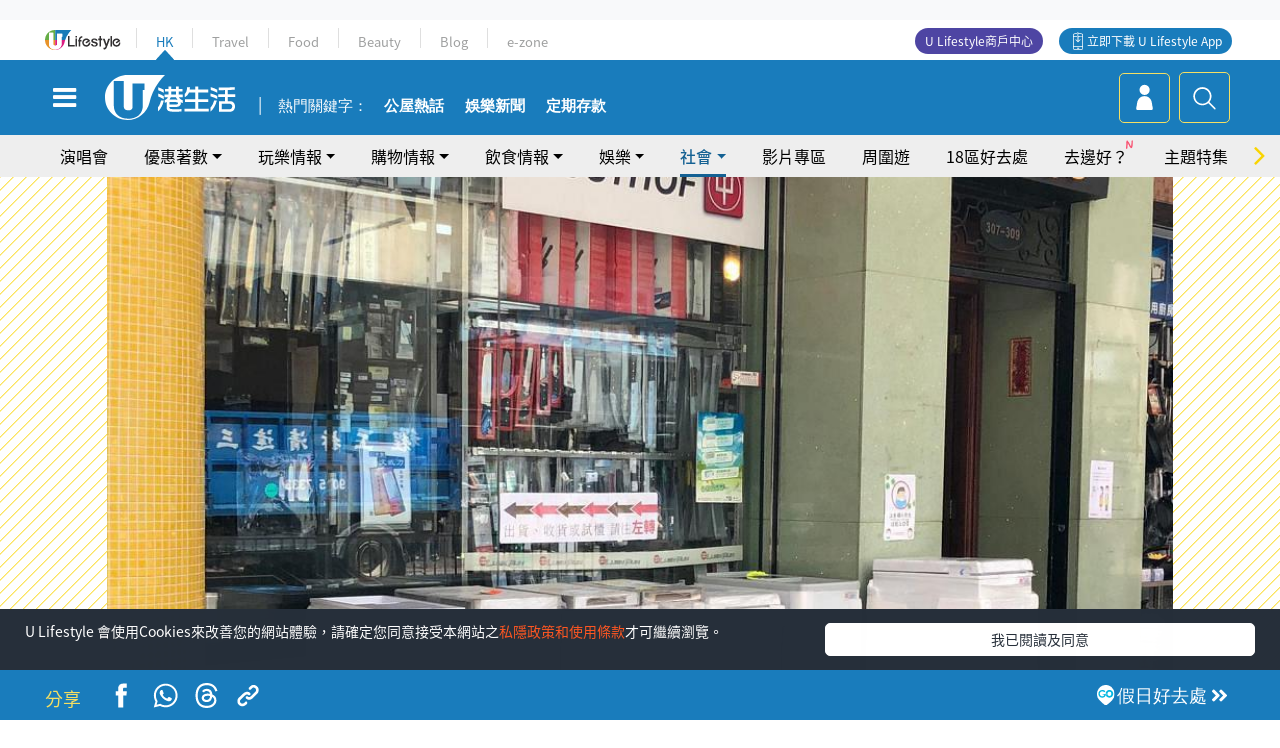

--- FILE ---
content_type: text/html; charset=UTF-8
request_url: https://hk.ulifestyle.com.hk/topic/detail/217139/%e7%95%99%e5%ae%b6%e6%8a%97%e7%96%ab%e5%84%b2%e7%b3%a7%e5%bf%85%e5%82%99%e8%b3%bc%e8%b2%b7%e5%86%b0%e6%ab%83%e8%b2%bc%e5%a3%ab%e6%87%b6%e4%ba%ba%e5%8c%85
body_size: 26579
content:
<!DOCTYPE html>
<html lang="zh-hk" xml:lang="zh-hk" xmlns="http://www.w3.org/1999/xhtml" xmlns:fb="http://ogp.me/ns/fb#">
<head>
<meta charset="utf-8">
<meta http-equiv="X-UA-Compatible" content="IE=edge">
<meta name="viewport" content="width=device-width, initial-scale=1.0, maximum-scale=1.0, user-scalable=0" />
<!-- The above 3 meta tags *must* come first in the head; any other head content must come *after* these tags -->
<title>留家抗疫儲糧必備購買冰櫃貼士懶人包 | UHK 港生活</title>
<meta name="keywords" content="食品, 家居, 家居">
<meta name="description" content="留家抗疫，每日幾乎煮足三餐，買餸多到塞爆雪櫃。為咗爭取更多空間儲糧，功效形同冰格的小型冰櫃(又稱凍櫃或冷藏櫃)成為疫市新寵，引來不少家庭搶購，去放置凍肉等冷藏食品，又可減少出街買餸次數，從而減低病毒感染風險。">
<meta name="publisher" content="港生活">
<meta name="author" content="U Magazine">
<meta name="title" content="留家抗疫儲糧必備購買冰櫃貼士懶人包">
<meta name="thumbnail" content="https://resource02.ulifestyle.com.hk/ulcms/content/article/ogimage/uhk/topic/202202/20220211152305_0_whatsapp-image-2022-02-11-at-14-59-24.jpeg">
<link rel="shortcut icon" type="image/x-icon" href="/media/rv/images/ico/uhk.ico">
<link rel="icon" type="image/x-icon" href="/media/rv/images/ico/uhk.ico">
<link rel="apple-touch-icon" href="/media/rv/images/global/HK-120.png">
<link rel="apple-touch-icon" sizes="152x152" href="/media/rv/images/global/HK-152.png">
<link rel="apple-touch-icon" sizes="167x167" href="/media/rv/images/global/HK-167.png">
<link rel="apple-touch-icon" sizes="180x180" href="/media/rv/images/global/HK-180.png">
<meta name="robots" content="max-image-preview:large"><meta property="og:title" content="留家抗疫儲糧必備購買冰櫃貼士懶人包"/>
<meta property="og:type" content="article"/>
<meta property="og:site_name" content="UHK 港生活"/>
<meta property="og:description" content="留家抗疫，每日幾乎煮足三餐，買餸多到塞爆雪櫃。為咗爭取更多空間儲糧，功效形同冰格的小型冰櫃(又稱凍櫃或冷藏櫃)成為疫市新寵，引來不少家庭搶購，去放置凍肉等冷藏食品，又可減少出街買餸次數，從而減低病毒感染風險。">
<meta property="article:publisher" content="https://www.facebook.com/hk.ulifestyle.com.hk/">
<meta property="article:author" content="https://www.facebook.com/hk.ulifestyle.com.hk/">
<meta property="og:image" content="https://resource02.ulifestyle.com.hk/ulcms/content/article/ogimage/uhk/topic/202202/20220211152305_0_whatsapp-image-2022-02-11-at-14-59-24.jpeg" />
<meta property="og:image:width" content="1200" />
<meta property="og:image:height" content="630" />
<meta property="og:url" content="https://hk.ulifestyle.com.hk/topic/detail/217139/留家抗疫儲糧必備購買冰櫃貼士懶人包" />
<link rel="canonical" href="https://hk.ulifestyle.com.hk/topic/detail/217139/%E7%95%99%E5%AE%B6%E6%8A%97%E7%96%AB%E5%84%B2%E7%B3%A7%E5%BF%85%E5%82%99%E8%B3%BC%E8%B2%B7%E5%86%B0%E6%AB%83%E8%B2%BC%E5%A3%AB%E6%87%B6%E4%BA%BA%E5%8C%85">

<meta property="fb:app_id" content="693038404112139" />
<meta property="fb:pages" content="835266909851002">

<!-- Mobile app -->
<meta property="al:ios:url" content="fbulapp://hk.ulifestyle.com.hk/topic/detail/217139"/>
<meta property="al:ios:app_store_id" content="511267431"/>
<meta property="al:ios:app_name" content="U Lifestyle：最Hit優惠及生活資訊平台"/>
<meta property="al:android:url" content="fbulapp://hk.ulifestyle.com.hk/topic/detail/217139"/>
<meta property="al:android:package" content="com.hket.android.up"/>


<meta property="article:published_time" content="2022-02-12T00:00:00+0800" />
<meta property="article:modified_time" content="2022-02-16T12:45:21+0800" />

 
<meta property="al:web:should_fallback" content="true"/>

		<link rel="alternate" type="application/rss+xml" href="https://hk.ulifestyle.com.hk/server/ul/rss/googlenews/home.html" />
		<link rel="alternate" type="application/rss+xml" href="https://hk.ulifestyle.com.hk/server/ul/rss/googlenews/topic.html" />
	    <link rel="preload" href="" as="image" />    <link rel="preload" href="https://resource02.ulifestyle.com.hk/ulcms/content/article/thumbnail/1280x720/uhk/topic/202202/20220211151832_3_a6.jpeg" as="image" />
<script async src="https://securepubads.g.doubleclick.net/tag/js/gpt.js"></script>

<link rel="preload" href="/media/rv/images/global/default1024x576.jpg" as="image">
<link rel="preload" href="" as="image">
<link rel="stylesheet" href="/media/rv/css/hk-critical-css.min.css?v=202601041313"/>


<script type='text/javascript'>var googletag = googletag || {};googletag.cmd = googletag.cmd || [];
window.gptAdSlots = [];window.responsiveAdSlots = [];window.responsiveAdSlots['desktop'] = [];window.responsiveAdSlots['mobile'] = [];var ad_formalTag = ["\u5be6\u9ad4\u8a5e","\u98df\u54c1","\u5730\u7522","\u5bb6\u5c45"];var ad_keywordTag = ["\u51b0\u6ac3","\u5bb6\u5ead","\u6eb6\u96ea","\u51b7\u85cf\u6ac3","\u75ab\u5e02","\u8b1b\u5e2b","\u4f55\u5efa\u52f3","\u98df\u54c1","\u65b0\u5bf5","\u51cd\u6ac3","\u51cd\u8089","\u9752\u8863","\u9662\u6821","\u5de5\u7a0b\u7cfb","\u5c0f\u578b","\u51b0\u683c","\u6559\u80b2","\u5b78\u9662","\u8d9f\u9580","\u73bb\u7483\u9580","\u9054\u4eba","\u81ed\u5473","\u529f\u6548","\u89e3\u7528\u5bb6","\u6b21\u6578","\u7a7a\u9593","\u9999\u6e2f","\u75c5\u6bd2","\u98a8\u96aa","\u51b7\u6ac3"];var ad_section = ["\u751f\u6d3b\u8a71\u984c","\u5bb6\u5c45"];googletag.cmd.push(function() {var mappingdiv_gpt_ad_1472555377034_1_1768705445 = googletag.sizeMapping().addSize([320, 200], [[300,250],[300,100]]).addSize([768, 200], [[728, 90]]).addSize([992, 200], [[728, 90],[970, 90], [970, 160], [970, 250]]).build();var slotdiv_gpt_ad_1472555377034_1_1768705445 = googletag.defineSlot('/183518426/UHK2_WebRP_ArticleDetails_Fixed1', [[300, 100], [300, 250], [728, 90], [970, 90], [970, 160], [970, 250]], 'div-gpt-ad-1501057686719-1-1768705445').defineSizeMapping(mappingdiv_gpt_ad_1472555377034_1_1768705445).addService(googletag.pubads()).setTargeting("article_id", "217139").setTargeting("formal_tag", ad_formalTag).setTargeting("keyword", ad_keywordTag).setTargeting("section", ad_section);
				window.gptAdSlots.push(slotdiv_gpt_ad_1472555377034_1_1768705445);
googletag.pubads().enableSingleRequest();
googletag.enableServices();
});</script><!-- Begin comScore Tag -->
<script>
  var _comscore = _comscore || [];
  _comscore.push({ c1: "2", c2: "17810411" });
  (function() {
    var s = document.createElement("script"), el = document.getElementsByTagName("script")[0]; s.async = true;
    s.src = (document.location.protocol == "https:" ? "https://sb" : "http://b") + ".scorecardresearch.com/beacon.js";
    el.parentNode.insertBefore(s, el);
  })();
</script>
<noscript>
  <img src="http://b.scorecardresearch.com/p?c1=2&c2=17810411&cv=2.0&cj=1" />
</noscript>
<!-- End comScore Tag -->
</head><body>
<!-- dataLayer -->
<script>
  window.dataLayer = window.dataLayer || [];
      window.dataLayer.push({
	          'matomositeid': '6',
            'appsflyer' :{
                'smartBannerCode' : 'aef5d48e-6055-400f-a7f3-72c791609c6b'
            },
            'ga4measurementid' : 'G-PNGL2FGGQE',
    });
    
			window.dataLayer.push({
				'ga4': {
					'event_name': 'page_view',
					'author': 'U Magazine',
					'category': '家居',
					'channel':'uhk',
					'content': {
						'id': '217139',
						'type': 'article'
					},
					'publishdate': '2022-02-12 00:00:00',
					'service': 'article',
					'taglist': '家居,食品',
					'video': {
						'program': 'NA'
					},
					'primary': {
						'main': '生活話題',
						'sub': '家居'
					},
					'pageurl': 'https://hk.ulifestyle.com.hk/topic/detail/217139/%E7%95%99%E5%AE%B6%E6%8A%97%E7%96%AB%E5%84%B2%E7%B3%A7%E5%BF%85%E5%82%99%E8%B3%BC%E8%B2%B7%E5%86%B0%E6%AB%83%E8%B2%BC%E5%A3%AB%E6%87%B6%E4%BA%BA%E5%8C%85',
                    'text': 'NA',
					'screen': 'NA',
					'pagename': '留家抗疫儲糧必備購買冰櫃貼士懶人包 | UHK 港生活',
					'experiment': document.body.dataset.experiment,
					'utm': 'NA'
				}
			});  </script>

<script>
  (function(i,s,o,g,r,a,m){i['GoogleAnalyticsObject']=r;i[r]=i[r]||function(){
  (i[r].q=i[r].q||[]).push(arguments)},i[r].l=1*new Date();a=s.createElement(o),
  m=s.getElementsByTagName(o)[0];a.async=1;a.src=g;m.parentNode.insertBefore(a,m)
  })(window,document,'script','//www.google-analytics.com/analytics.js','ga');

  ga('create', 'UA-45611067-1', 'ulifestyle.com.hk');
  ga('require', 'GTM-MCVXDG6');
  
  ga('set', { 'dimension11': 'U Magazine', 'dimension13': '地產,家居,實體詞,食品', 'dimension14': '2022/02/12' });  
  ga('send', 'pageview');
	
</script>
<!-- Google Tag Manager -->
<noscript><iframe src="//www.googletagmanager.com/ns.html?id=GTM-KGZHX8"
height="0" width="0" style="display:none;visibility:hidden"></iframe></noscript>
<script>(function(w,d,s,l,i){w[l]=w[l]||[];w[l].push({'gtm.start':
new Date().getTime(),event:'gtm.js'});var f=d.getElementsByTagName(s)[0],
j=d.createElement(s),dl=l!='dataLayer'?'&l='+l:'';j.async=true;j.src=
'//www.googletagmanager.com/gtm.js?id='+i+dl;f.parentNode.insertBefore(j,f);
})(window,document,'script','dataLayer','GTM-KGZHX8');</script>
<!-- End Google Tag Manager -->
<!-- DFP campaign -->
<script>
function getCookie(key) {
var ck = document.cookie.split(';');
for (var i = 0; i < ck.length; i++) {
var item = ck[i].replace(/^[\s\uFEFF\xA0]+|[\s\uFEFF\xA0]+$/g, '');
if ((new RegExp('^' + key + '=')).test(item)) {
return item.replace(/^[^=]+=/, '');
}
}
return undefined;
}
var hket_tm = getCookie('hket_tm');
if (hket_tm != null) {
var audience = hket_tm.substr(hket_tm.indexOf(',') + 1);
if (audience != null) {
googletag.cmd.push(function() {
googletag.pubads().setTargeting("audience", audience);
});
}
}
</script>
<!-- End DFP campaign -->

<!-- Matomo -->
<script type="text/javascript">
  var _paq = _paq || [];
  /* tracker methods like "setCustomDimension" should be called before "trackPageView" */
  if(getCookie('_AISID_')){
    _paq.push(['setUserId', getCookie('_AISID_')]);
  }
  _paq.push(['setCustomDimension', customDimensionId = 1, customDimensionValue = 'uhk']);
  _paq.push(['setCustomDimension', customDimensionId = 2, customDimensionValue = 217139]);
    (function() {
		var u="//dw.hketgroup.com/analysis01/";
    _paq.push(['setTrackerUrl', u+'piwik.php']);
    _paq.push(['setSiteId', '6']);
    var d=document, g=d.createElement('script'), s=d.getElementsByTagName('script')[0];
    g.type='text/javascript'; g.async=true; g.defer=true; g.src=u+'piwik.js'; s.parentNode.insertBefore(g,s);
  })();
</script>
<!-- End Matomo Code --><!-- start header -->

<!-- Slide menu-->
<nav class="menu">
    <div class="ul-branding">
        <div class="ul-logo">
            <a href="https://www.ulifestyle.com.hk">
                 <img src="/media/rv/images/global/ul-logo.svg?v=2" alt="" height="20" />
            </a>
        </div>
        <div class="right">
            <button class="navbar-toggler pull-xs-left" id="close-mobile-menu" type="button">
                <i class="fa fa-times" aria-hidden="true"></i>
            </button>
        </div>
    </div>
    <div class="channel-indicator">
        <div class="all-channels">
																					<div class="channel hk-active"><a href="https://hk.ulifestyle.com.hk" title="HK">HK</a></div>
																		<div class="channel"><a href="https://travel.ulifestyle.com.hk" title="Travel">Travel</a></div>
																		<div class="channel"><a href="https://food.ulifestyle.com.hk" title="Food">Food</a></div>
																		<div class="channel"><a href="https://beauty.ulifestyle.com.hk" title="Beauty">Beauty</a></div>
																		<div class="channel"><a href="http://blog.ulifestyle.com.hk" title="Blog">Blog</a></div>
																		<div class="channel"><a href="https://ezone.ulifestyle.com.hk/" title="e-zone">e-zone</a></div>
								        </div>
      <div class="hk-tagline">港玩港食港生活</div>
    </div>
    <div class="inner"  bgcolor="" >
        <ul class="content-section">
					<li>
                    <i>&nbsp;</i><a href="https://www.ulifestyle.com.hk/member">會員登入</a>/ <a href="https://www.ulifestyle.com.hk/member">登記</a>
                    <div class="fb-login"><a href="https://login.ulifestyle.com.hk/cas/login?autoFacebookLogin=true&service=https%3A%2F%2Fhk.ulifestyle.com.hk%3A443%2Faccount.html%3Faction%3Dlogin" style="line-height:0px;"><img src="/media/rv/images/global/btn-fb-login.png" width="52" height="20"></a></div>
                    <div class="fb-login"><a href="https://login.ulifestyle.com.hk/cas/login?autoGoogleLogin=true&service=https%3A%2F%2Fhk.ulifestyle.com.hk%3A443%2Faccount.html%3Faction%3Dlogin" style="line-height:0px;"><img src="/media/rv/images/global/btn-google-login.png" width="51" height="20"></a></div>
                </li><li><i>&nbsp;</i><a href="/category/101/玩樂情報" onclick="menuOnClickHandler('Left Menu Button 1',$(this).html());">玩樂情報</a></li><li><i>&nbsp;</i><a href="/category/102/購物情報" onclick="menuOnClickHandler('Left Menu Button 2',$(this).html());">購物情報</a></li><li><i>&nbsp;</i><a href="/category/103/飲食情報" onclick="menuOnClickHandler('Left Menu Button 3',$(this).html());">飲食情報</a></li><li><i>&nbsp;</i><a href="/offer/105/優惠著數" onclick="menuOnClickHandler('Left Menu Button 4',$(this).html());">優惠著數</a></li><li><i>&nbsp;</i><a href="/topic" onclick="menuOnClickHandler('Left Menu Button 5',$(this).html());">熱話</a></li><li><i>&nbsp;</i><a href="/theme" onclick="menuOnClickHandler('Left Menu Button 6',$(this).html());">主題特集</a></li><li><i>&nbsp;</i><a href="/tour" onclick="menuOnClickHandler('Left Menu Button 7',$(this).html());">周圍遊</a></li><li><i>&nbsp;</i><a href="/district" onclick="menuOnClickHandler('Left Menu Button 8',$(this).html());">18區好去處</a></li><li><i>&nbsp;</i><a href="/app" onclick="menuOnClickHandler('Left Menu Button 9',$(this).html());">App獨家</a></li><li><i>&nbsp;</i><a href="https://www.ulifestyle.com.hk/community/theme/%E6%89%93%E5%8D%A1%E7%86%B1%E9%BB%9E/f837a072-21ec-4184-8318-4aee1abb2f95?utm_source=hamburgermenu&utm_medium=website&utm_content=uhk" onclick="menuOnClickHandler('Left Menu Button 10',$(this).html());">去邊好？</a></li><li><i>&nbsp;</i><a href="/video" onclick="menuOnClickHandler('Left Menu Button 11',$(this).html());">影片專區</a></li>
		        </ul>
        <ul class="other-section">
            <li><i>&nbsp;</i><a target="_blank" href="https://www.ulifestyle.com.hk/member/campaign?channel=uhk&utm_source=hamburgermenu&utm_medium=website&utm_content=uhk" onclick="menuOnClickHandler('Left Menu Button ',$(this).html());">會員活動</a></li>
            <li><i>&nbsp;</i><a target="_blank" href="https://www.ulifestyle.com.hk/member/jetsoreward?channel=uhk&utm_source=hamburgermenu&utm_medium=website&utm_content=uhk" onclick="menuOnClickHandler('Left Menu Button 1',$(this).html());">專享優惠</a></li>
            <li><i>&nbsp;</i><a target="_blank" href="https://www.ulifestyle.com.hk/member/newsletter?channel=uhk&utm_source=hamburgermenu&utm_medium=website&utm_content=uhk" onclick="menuOnClickHandler('Left Menu Button 2',$(this).html());">會員通訊</a></li>
            <li><i>&nbsp;</i><a target="_blank" href="https://www.ulifestyle.com.hk/merchantcenter/recruit/?utm_source=hamburgermenu&utm_medium=website&utm_campaign=merchantcenter&utm_content=uhk" onclick="menuOnClickHandler('Left Menu Button 3',$(this).html());">U Lifestyle商戶中心</a></li>
            <li><i>&nbsp;</i><a href="https://www.ulifestyle.com.hk/aboutus" onclick="menuOnClickHandler('Left Menu Button 4',$(this).html());">關於我們</a></li>
        </ul>
        <div class="mobile-menu-bottom">
            <div class="row">
                <div class="col-12">
                    <span>關注我們</span>
                </div>
                <div class="col-12">
                    <div class="button"><a class="ga4 ga4-social-follow" href="https://www.facebook.com/hk.ulifestyle.com.hk"><i class="fa fa-facebook" aria-hidden="true"></i></a></div>
                    <div class="button"><a class="ga4 ga4-social-follow" href="https://www.instagram.com/ulifestylehk/"><i class="fa fa-instagram" aria-hidden="true"></i></a></div>
                    <div class="button"><a class="ga4 ga4-social-follow" href="https://www.youtube.com/c/HK港生活ULifestylehk"><i class="fa fa-youtube-play" aria-hidden="true"></i></a></div>
                    <div class="button"><a class="ga4 ga4-social-follow" href="https://t.me/ulifestylechannel"><i class="fa fa-telegram" aria-hidden="true"></i></a></div>  
                </div>
                <div class="col-12">
                    <span>立即下載U Lifestyle手機應用程式</span>
                </div>
				<div class="apps-download col-12">
					<a href="https://resource02.ulifestyle.com.hk/ulapp/deeplink.html?utm_source=hamburgerios&utm_medium=website&utm_campaign=uhk_hamburgerios&ct=uhk_hamburgerios&utm_content=uhk&link=https%3A%2F%2Fwww.ulifestyle.com.hk%2Flog%2Foutgoing%3Futm_source%3Dhamburgerios%26utm_medium%3Dwebsite%26utm_campaign%3Duhk_hamburgerios%26ct%3Duhk_hamburgerios%26utm_content%3Duhk%26next%3Dhttps%3A%2F%2Fapps.apple.com%2Fhk%2Fapp%2Fu-lifestyle%2Fid511267431" target="_blank" onclick="ga('send','event','Hamburger Menu','App Store Download Button',window.location.href);" data-function="ios"><img class="apps" src="/media/rv/images/global/AppStore.png" style="display:inline-block; vertical-align:middle" alt="App Store" width="109" height="40"></a>
                    <a href="https://resource02.ulifestyle.com.hk/ulapp/deeplink.html?utm_source=hamburgerandroid&utm_medium=website&utm_campaign=uhk_hamburgerandroid&ct=uhk_hamburgerandroid&utm_content=uhk&link=https%3A%2F%2Fwww.ulifestyle.com.hk%2Flog%2Foutgoing%3Futm_source%3Dhamburgerandroid%26utm_medium%3Dwebsite%26utm_campaign%3Duhk_hamburgerandroid%26ct%3Duhk_hamburgerandroid%26utm_content%3Duhk%26next%3Dhttps%3A%2F%2Fplay.google.com%2Fstore%2Fapps%2Fdetails%3Fid%3Dcom.hket.android.up%26hl%3Dzh_HK" target="_blank" onclick="ga('send','event','Hamburger Menu','Google Play Download Button',window.location.href);" data-function="android"><img class="apps" src="/media/rv/images/global/Google_Play.png" style="display:inline-block; vertical-align:middle" alt="Play Store" width="135" height="40">
                    </a>
                </div>
                <div class="clear"></div>
            </div>
            <div class="col-12">
                <span class="copyright">香港經濟日報版權所有©2026</span>
            </div>
            <div class="clear"></div>
        </div>
    </div>
</nav>
<!--/ Slide menu-->

<div class="site-container">
  <div class="site-pusher">
    <!--bg-hkblue-->

<header>
	<section class="bg-light">
        <div class="ad-zone-desktop" data-for="top-banner" align="center">
            <div class="ad-zone" data-banner-id="top-banner">
                <div id='div-gpt-ad-1501057686719-1-1768705445' >
<script type='text/javascript'>
//googletag.cmd.push(function() { googletag.display('div-gpt-ad-1501057686719-1-1768705445'); });
</script>
</div>            </div>
        </div>
    </section>
    <div id="desktop-channel-indicator" class="container">
    <!-- ul Menu -->
        <div id="ul-menu" class="">
            <div class="logo"><a href="https://www.ulifestyle.com.hk"><img src="/media/rv/images/global/ul-logo.svg?v=2" alt="" height="20" /></a></div>
            <div class="all-channels">
																			<div class="v-line"></div>
					<div class="channel"><a href="https://hk.ulifestyle.com.hk" title="HK">HK</a></div>
																<div class="v-line"></div>
					<div class="channel"><a href="https://travel.ulifestyle.com.hk" title="Travel">Travel</a></div>
																<div class="v-line"></div>
					<div class="channel"><a href="https://food.ulifestyle.com.hk" title="Food">Food</a></div>
																<div class="v-line"></div>
					<div class="channel"><a href="https://beauty.ulifestyle.com.hk" title="Beauty">Beauty</a></div>
																<div class="v-line"></div>
					<div class="channel"><a href="http://blog.ulifestyle.com.hk" title="Blog">Blog</a></div>
																<div class="v-line"></div>
					<div class="channel"><a href="https://ezone.ulifestyle.com.hk/" title="e-zone">e-zone</a></div>
										</div>
    		<div class="UHK appdownload">
				<i class="icon"></i><a class="ga4-download" href="https://resource02.ulifestyle.com.hk/ulapp/deeplink.html?link=https%3A%2F%2Fwww.ulifestyle.com.hk%2Flog%2Foutgoing%3Futm_source%3Dtopbutton%26utm_medium%3Dwebsite%26utm_campaign%3Duhk_topbutton%26utm_content%3Duhk%26next%3Dhttp%3A%2F%2Fhk.ulifestyle.com.hk%2Fhtml%2Fedm%2FappLanding&ct=uhk_topbutton&utm_campaign=uhk_topbutton" title="立即下載 U Lifestyle App" target="_blank" onclick="ga('send','event','Top Bar','下載U Lifestyle App',window.location.href);ga4click(this);">立即下載 U Lifestyle App</a>
			</div>
			<div class="appdownload" style="background-color:#4e45a3">
				<a href="https://www.ulifestyle.com.hk/merchantcenter/recruit/?utm_source=topbutton&utm_medium=website&utm_campaign=merchantcenter&utm_content=uhk&ct=merchantcenter&utm_campaign=merchantcenter " title="ULifestyle商戶中心" target="_blank">U Lifestyle商戶中心</a>
			</div>
        </div>
    </div>
    <!-- /.ul menu -->
    <div class="clear"></div>
</header>

    <!-- Global Menu -->
    <div id="global-menu">
		<div id="global-menu-wrapper" style="position:relative;">
			<!-- Keyword Search -->
			<div id="keyword-search">
				<div class="container">
					<div class="inner">
						<div id="globalsearch-widget" class="col-sm-8 col-md-8 col-lg-8 col-xl-8 pull-right">  
							<div class="sumbit-section">
							<!-- keyword input -->
								<div class="col-sm-12 col-md-12 col-lg-12 col-xl-12 pull-right no-padding">
									<form id="global-search-form" action="https://hk.ulifestyle.com.hk/search" method="get" autocomplete="off">
										<div class="globalsearch-input">
											<div class="input-select autocomplete">
												<input type="text" name="q" id="keywordsearch" placeholder="輸入關鍵字" itemprop="query-input">
												<span class="underline"></span>
											</div>
											<div class="close-section">
												<button class="navbar-toggler pull-xs-left" id="close-mobile-search" type="button"><img src="/media/rv/images/global/close-01.jpg" width="54" height="54"></button>
											</div>
										</div>
										<button id="global-search-submit" type="submit" onclick="searchBtnHandler('Keyword Search Button',window.location.href);">搜尋</button>
									</form>
								</div>
								<div class="clear"></div>
							</div>
							<div class="clear"></div>
						</div>
						<div class="suggest-search col-sm-4 col-md-4 col-lg-4 col-xl-4 pull-left">
							<h5>熱門搜尋:</h5>
							<ul class="tag-btn">
																									<li><a href="https://bit.ly/49IqkG6" onclick="searchBtnHandler('Hot Search Items',$(this).attr('href'));">打卡攻略持續更新</a></li><li><a href="https://bit.ly/4bPnTn3" onclick="searchBtnHandler('Hot Search Items',$(this).attr('href'));">美食社群熱話</a></li><li><a href="https://resource02.ulifestyle.com.hk/ulapp/deeplink.html?link=https%3A%2F%2Fwww.ulifestyle.com.hk%2Flog%2Foutgoing%3Futm_source%3Dhotsearch%26utm_medium%3Dwebsite%26utm_content%3Duhk%26next%3Dhttp%3A%2F%2Fhk.ulifestyle.com.hk%2Fhtml%2Fedm%2FappLanding&ct=uhk_hotsearch&utm_campaign=uhk_hotsearch" onclick="searchBtnHandler('Hot Search Items',$(this).attr('href'));">ULifestyle應用程式</a></li><li><a href="https://resource02.ulifestyle.com.hk/ulapp/deeplink.html?link=https%3A%2F%2Fwww.ulifestyle.com.hk%2Flog%2Foutgoing%3Futm_source%3Dsearch%26utm_medium%3Dwebsite%26utm_campaign%3Duhk_flashjetso%26utm_content%3Duhk%26next%3Dulapp%3A%2F%2Fwww.ulifestyle.com.hk%2Freward_list%2F42&ct=uhk_flashjetso&utm_campaign=uhk_flashjetso" onclick="searchBtnHandler('Hot Search Items',$(this).attr('href'));">限時搶</a></li><li><a href="https://resource02.ulifestyle.com.hk/ulapp/deeplink.html?link=https%3A%2F%2Fwww.ulifestyle.com.hk%2Flog%2Foutgoing%3Futm_source%3Dhotsearch%26utm_medium%3Dwebsite%26utm_campaign%3Dujetso%26utm_content%3Duhk%26next%3Dulapp%3A%2F%2Fwww.ulifestyle.com.hk%2Fjetso_market_list&ct=uhk_hotsearch&utm_campaign=uhk_hotsearch" onclick="searchBtnHandler('Hot Search Items',$(this).attr('href'));">UJetso禮物放送</a></li><li><a href="https://www.ulifestyle.com.hk/merchantcenter/recruit/?utm_source=search&utm_medium=website&utm_campaign=merchantcenter&utm_content=uhk&ct=merchantcenter&utm_campaign=merchantcenter" onclick="searchBtnHandler('Hot Search Items',$(this).attr('href'));">U Lifestyle商戶中心</a></li><li><a href="https://hk.ulifestyle.com.hk/search?q=%E6%B8%9B%E5%83%B9%E5%84%AA%E6%83%A0" onclick="searchBtnHandler('Hot Search Items',$(this).attr('href'));">減價優惠</a></li><li><a href="https://hk.ulifestyle.com.hk/district" onclick="searchBtnHandler('Hot Search Items',$(this).attr('href'));">香港好去處</a></li><li><a href="https://hk.ulifestyle.com.hk/activity/detail/20038711/2024%E8%A6%AA%E5%AD%90%E5%A5%BD%E5%8E%BB%E8%99%95-%E9%A6%99%E6%B8%AF%E8%A6%AA%E5%AD%90%E5%A5%BD%E5%8E%BB%E8%99%95%E6%8E%A8%E8%96%A6-%E5%B7%A5%E4%BD%9C%E5%9D%8A-%E5%AE%A4%E5%85%A7%E9%81%8A%E6%A8%82%E5%A0%B4-%E6%88%B6%E5%A4%96%E6%94%BE%E9%9B%BB%E6%B4%BB%E5%8B%95/2" onclick="searchBtnHandler('Hot Search Items',$(this).attr('href'));">親子好去處</a></li><li><a href="https://hk.ulifestyle.com.hk/activity/detail/20030149/%E7%94%9F%E6%97%A5%E5%8E%BB%E9%82%8A%E5%A5%BD-%E9%A6%99%E6%B8%AF%E7%94%9F%E6%97%A5%E5%A5%BD%E5%8E%BB%E8%99%95%E5%8F%8A%E6%85%B6%E7%A5%9D%E7%94%9F%E6%97%A5%E6%B4%BB%E5%8B%95-%E9%99%84%E5%A3%BD%E6%98%9F%E5%84%AA%E6%83%A0" onclick="searchBtnHandler('Hot Search Items',$(this).attr('href'));">生日好去處及優惠</a></li>
																<style>
									.suggest-search > ul > li:nth-child(n+11){
										display: none;
									}
								</style>
							</ul>
							<div class="clear"></div>
						</div>
					</div>
				</div>
			</div>
			<!--/. Keyword Search -->
			<div class="container">
				<div id="global-left">
					<button class="navbar-toggler pull-xs-left" id="navbarSideButton" type="button"><i class="fa fa-bars" aria-hidden="true"></i></button>
				</div>
				<div id="global-center" class="ha-header-front">
					<div class="logo">
						<a href="https://hk.ulifestyle.com.hk"><img src="/media/rv/images/global/hk-logo.svg?v=3" width="132" height="45"></a>
					</div>
															<section id="global-menu-hotsearch-keywords">
						<div class="container min-scroll-b">
							<ul class="owl-carousel" id="global-menu-hotsearch-keywords-owl-carousel">
							<li class="item">
								<p class="" style="">熱門關鍵字：</p>
							</li>
															<li class="item">
									<a class="ga4 ga4-hot-keyword-tap" target="_blank" href="https://hk.ulifestyle.com.hk/ftag/12001/%E5%85%AC%E5%B1%8B" data-position="熱門關鍵字">公屋熱話</a>
								</li>
															<li class="item">
									<a class="ga4 ga4-hot-keyword-tap" target="_blank" href="https://hk.ulifestyle.com.hk/category/10415/%E5%A8%9B%E6%A8%82" data-position="熱門關鍵字">娛樂新聞</a>
								</li>
															<li class="item">
									<a class="ga4 ga4-hot-keyword-tap" target="_blank" href="https://hk.ulifestyle.com.hk/category/10404/%E7%90%86%E8%B2%A1" data-position="熱門關鍵字">定期存款</a>
								</li>
														</ul>
						</div>
						<div class="clear"></div>
					</section>
									</div>
				<div id="global-right">
									<a class="login" href="https://www.ulifestyle.com.hk/member"><i class="icon topuser" aria-hidden="true"></i></a>
									<a class="search ga4-search" class="navbar-toggler pull-xs-left" id="search-keyword-btn" href="javascript: voild(0);" onclick="searchBtnHandler('Global Search Button',window.location.href);ga4click(this);"><i class="icon topsearch" aria-hidden="true"></i></a>
				</div>
			</div>
		</div>
    </div>
<!-- Section Nav -->
<section id="section-bar" style="position:relative;height: 42px;">
	<div class="container min-scroll-b">
		<ul class="owl-carousel" id="section-bar-owl-carousel" style="display:block!important;">
		
								<li class="item ">
													<a class="ga4 ga4-menu-bar-tap "  href="https://ugo-hk.com/concert-calendar" onclick="menuOnClickHandler('Top Menu Button 1',$(this).html());">演唱會</a>
							</li>
								<li class="item ">
													<a class="ga4 ga4-menu-bar-tap  dropdown-toggle dropdown-1"  aria-expanded="false" data-dropdown="1">優惠著數</a>
												</li>
								<li class="item ">
													<a class="ga4 ga4-menu-bar-tap  dropdown-toggle dropdown-2"  aria-expanded="false" data-dropdown="2">玩樂情報</a>
												</li>
								<li class="item ">
													<a class="ga4 ga4-menu-bar-tap  dropdown-toggle dropdown-3"  aria-expanded="false" data-dropdown="3">購物情報</a>
												</li>
								<li class="item ">
													<a class="ga4 ga4-menu-bar-tap  dropdown-toggle dropdown-4"  aria-expanded="false" data-dropdown="4">飲食情報</a>
												</li>
								<li class="item ">
													<a class="ga4 ga4-menu-bar-tap  dropdown-toggle dropdown-5"  aria-expanded="false" data-dropdown="5">娛樂</a>
												</li>
								<li class="item current">
													<a class="ga4 ga4-menu-bar-tap  dropdown-toggle dropdown-6"  aria-expanded="false" data-dropdown="6">社會</a>
												</li>
								<li class="item ">
													<a class="ga4 ga4-menu-bar-tap "  href="/video" onclick="menuOnClickHandler('Top Menu Button 8',$(this).html());">影片專區</a>
							</li>
								<li class="item ">
													<a class="ga4 ga4-menu-bar-tap "  href="/tour" onclick="menuOnClickHandler('Top Menu Button 9',$(this).html());">周圍遊</a>
							</li>
								<li class="item ">
													<a class="ga4 ga4-menu-bar-tap "  target="_blank"  href="/district" onclick="menuOnClickHandler('Top Menu Button 10',$(this).html());">18區好去處</a>
							</li>
								<li class="item ">
				<style>ul#section-bar-owl-carousel .item{position:relative;}</style><img src="https://blog.ulifestyle.com.hk/assets/image/NEW.gif" style="opacity: 1;position: absolute;top: 3px;right: -18px;width: 32px;">									<a class="ga4 ga4-menu-bar-tap ga4-button-tap" data-utm="uhkmenubar"  href="https://www.ulifestyle.com.hk/community/theme/%E6%89%93%E5%8D%A1%E7%86%B1%E9%BB%9E/f837a072-21ec-4184-8318-4aee1abb2f95?utm_source=sectionbar&utm_medium=website&utm_content=uhk" onclick="menuOnClickHandler('Top Menu Button 11',$(this).html());">去邊好？</a>
							</li>
								<li class="item ">
													<a class="ga4 ga4-menu-bar-tap "  href="/theme" onclick="menuOnClickHandler('Top Menu Button 12',$(this).html());">主題特集</a>
							</li>
								<li class="item ">
													<a class="ga4 ga4-menu-bar-tap "  href="/feature/mall" onclick="menuOnClickHandler('Top Menu Button 13',$(this).html());">商場情報</a>
							</li>
								<li class="item ">
													<a class="ga4 ga4-menu-bar-tap "  target="_blank"  href="https://www.ulifestyle.com.hk/member/campaign?channel=uhk&utm_source=sectionbar&utm_medium=website&utm_content=uhk" onclick="menuOnClickHandler('Top Menu Button 14',$(this).html());">會員活動</a>
							</li>
								<li class="item ">
													<a class="ga4 ga4-menu-bar-tap "  target="_blank"  href="https://www.ulifestyle.com.hk/member/jetsoreward?channel=uhk&utm_source=sectionbar&utm_medium=website&utm_content=uhk" onclick="menuOnClickHandler('Top Menu Button 15',$(this).html());">專享優惠</a>
							</li>
				</ul>
					<div class="dropdown-menu top-menu-dropdown dropdown-1" id="dropdown-list-1" data-dropdown="1">
				<div class="scroll-wrapper">
					<div class="row">
						<a class="ga4 ga4-menu-bar-tap dropdown-item main" href="/offer/105/優惠著數">優惠著數</a>
					</div><hr>
					<div class="row">
													<a class="ga4 ga4-menu-bar-tap dropdown-item sub" href="/offer/%E7%B6%B2%E8%B3%BC%E5%84%AA%E6%83%A0?cat=108">網購優惠</a>
													<a class="ga4 ga4-menu-bar-tap dropdown-item sub" href="/offer/%E7%8E%A9%E6%A8%82%E5%84%AA%E6%83%A0?cat=101">玩樂優惠</a>
													<a class="ga4 ga4-menu-bar-tap dropdown-item sub" href="/offer/%E8%B3%BC%E7%89%A9%E5%84%AA%E6%83%A0?cat=102">購物優惠</a>
													<a class="ga4 ga4-menu-bar-tap dropdown-item sub" href="/offer/%E9%A3%B2%E9%A3%9F%E5%84%AA%E6%83%A0?cat=103">飲食優惠</a>
													<a class="ga4 ga4-menu-bar-tap dropdown-item sub" href="https://www.ulifestyle.com.hk/member/jetsoreward?channel=uhk&utm_source=menu&utm_medium=website&utm_content=uhk">會員優惠</a>
													<a class="ga4 ga4-menu-bar-tap dropdown-item sub" href="/category/10207/%E9%96%8B%E5%80%89">開倉優惠</a>
											</div>
				</div>
			</div>
					<div class="dropdown-menu top-menu-dropdown dropdown-2" id="dropdown-list-2" data-dropdown="2">
				<div class="scroll-wrapper">
					<div class="row">
						<a class="ga4 ga4-menu-bar-tap dropdown-item main" href="/category/101/玩樂情報">玩樂情報</a>
					</div><hr>
					<div class="row">
													<a class="ga4 ga4-menu-bar-tap dropdown-item sub" href="/category/101/%E7%8E%A9%E6%A8%82%E6%83%85%E5%A0%B1?cat=10101">活動展覽</a>
													<a class="ga4 ga4-menu-bar-tap dropdown-item sub" href="/category/101/%E7%8E%A9%E6%A8%82%E6%83%85%E5%A0%B1?cat=106">商場</a>
													<a class="ga4 ga4-menu-bar-tap dropdown-item sub" href="/category/101/%E7%8E%A9%E6%A8%82%E6%83%85%E5%A0%B1?cat=10103">戶外郊遊</a>
													<a class="ga4 ga4-menu-bar-tap dropdown-item sub" href="/category/101/%E7%8E%A9%E6%A8%82%E6%83%85%E5%A0%B1?cat=10102">酒店住宿</a>
													<a class="ga4 ga4-menu-bar-tap dropdown-item sub" href="/category/101/%E7%8E%A9%E6%A8%82%E6%83%85%E5%A0%B1?cat=10104">室內好去處</a>
													<a class="ga4 ga4-menu-bar-tap dropdown-item sub" href="/category/101/%E7%8E%A9%E6%A8%82%E6%83%85%E5%A0%B1?cat=10105">主題樂園</a>
											</div>
				</div>
			</div>
					<div class="dropdown-menu top-menu-dropdown dropdown-3" id="dropdown-list-3" data-dropdown="3">
				<div class="scroll-wrapper">
					<div class="row">
						<a class="ga4 ga4-menu-bar-tap dropdown-item main" href="/category/102/購物情報">購物情報</a>
					</div><hr>
					<div class="row">
													<a class="ga4 ga4-menu-bar-tap dropdown-item sub" href="/category/102/%E8%B3%BC%E7%89%A9%E6%83%85%E5%A0%B1?cat=10203">新品開箱</a>
													<a class="ga4 ga4-menu-bar-tap dropdown-item sub" href="/category/102/%E8%B3%BC%E7%89%A9%E6%83%85%E5%A0%B1?cat=10208">商店速報</a>
													<a class="ga4 ga4-menu-bar-tap dropdown-item sub" href="/category/102/%E8%B3%BC%E7%89%A9%E6%83%85%E5%A0%B1?cat=105">減價優惠</a>
													<a class="ga4 ga4-menu-bar-tap dropdown-item sub" href="/category/102/%E8%B3%BC%E7%89%A9%E6%83%85%E5%A0%B1?cat=108">網購</a>
													<a class="ga4 ga4-menu-bar-tap dropdown-item sub" href="/category/102/%E8%B3%BC%E7%89%A9%E6%83%85%E5%A0%B1?cat=10202">生活百貨</a>
													<a class="ga4 ga4-menu-bar-tap dropdown-item sub" href="/category/102/%E8%B3%BC%E7%89%A9%E6%83%85%E5%A0%B1?cat=10209">電子產品</a>
													<a class="ga4 ga4-menu-bar-tap dropdown-item sub" href="/category/10207/%E9%96%8B%E5%80%89">開倉優惠</a>
											</div>
				</div>
			</div>
					<div class="dropdown-menu top-menu-dropdown dropdown-4" id="dropdown-list-4" data-dropdown="4">
				<div class="scroll-wrapper">
					<div class="row">
						<a class="ga4 ga4-menu-bar-tap dropdown-item main" href="/category/103/飲食情報">飲食情報</a>
					</div><hr>
					<div class="row">
													<a class="ga4 ga4-menu-bar-tap dropdown-item sub" href="/category/103/%E9%A3%B2%E9%A3%9F%E6%83%85%E5%A0%B1?cat=10302">新品開箱</a>
													<a class="ga4 ga4-menu-bar-tap dropdown-item sub" href="/category/103/%E9%A3%B2%E9%A3%9F%E6%83%85%E5%A0%B1?cat=10301">餐廳情報</a>
													<a class="ga4 ga4-menu-bar-tap dropdown-item sub" href="/category/103/%E9%A3%B2%E9%A3%9F%E6%83%85%E5%A0%B1?cat=105">飲食優惠</a>
													<a class="ga4 ga4-menu-bar-tap dropdown-item sub" href="/category/103/%E9%A3%B2%E9%A3%9F%E6%83%85%E5%A0%B1?cat=10305">外賣</a>
													<a class="ga4 ga4-menu-bar-tap dropdown-item sub" href="/category/103/%E9%A3%B2%E9%A3%9F%E6%83%85%E5%A0%B1?cat=10303">自助餐</a>
													<a class="ga4 ga4-menu-bar-tap dropdown-item sub" href="/category/103/%E9%A3%B2%E9%A3%9F%E6%83%85%E5%A0%B1?ftag=1484%2C1663%2C21154">放題火鍋</a>
													<a class="ga4 ga4-menu-bar-tap dropdown-item sub" href="/category/103/%E9%A3%B2%E9%A3%9F%E6%83%85%E5%A0%B1?cat=10304">Café</a>
													<a class="ga4 ga4-menu-bar-tap dropdown-item sub" href="/category/103/%E9%A3%B2%E9%A3%9F%E6%83%85%E5%A0%B1?ftag=2390%2C913%2C616">甜品下午茶</a>
											</div>
				</div>
			</div>
					<div class="dropdown-menu top-menu-dropdown dropdown-5" id="dropdown-list-5" data-dropdown="5">
				<div class="scroll-wrapper">
					<div class="row">
						<a class="ga4 ga4-menu-bar-tap dropdown-item main" href="/category/10415/%E5%A8%9B%E6%A8%82">娛樂</a>
					</div><hr>
					<div class="row">
													<a class="ga4 ga4-menu-bar-tap dropdown-item sub" href="/category/10410/%E9%9B%BB%E5%BD%B1%E5%8A%87%E9%9B%86">電影劇集</a>
											</div>
				</div>
			</div>
					<div class="dropdown-menu top-menu-dropdown dropdown-6" id="dropdown-list-6" data-dropdown="6">
				<div class="scroll-wrapper">
					<div class="row">
						<a class="ga4 ga4-menu-bar-tap dropdown-item main" href="/topic">社會</a>
					</div><hr>
					<div class="row">
													<a class="ga4 ga4-menu-bar-tap dropdown-item sub" href="/tag/42549/%E7%A4%BE%E6%9C%83%E7%A6%8F%E5%88%A9">社會福利</a>
													<a class="ga4 ga4-menu-bar-tap dropdown-item sub" href="/category/10416/%E5%A4%A9%E6%B0%A3">天氣</a>
													<a class="ga4 ga4-menu-bar-tap dropdown-item sub" href="/category/10412/%E4%BA%A4%E9%80%9A">交通</a>
											</div>
				</div>
			</div>
			</div>
	<div class="clear"></div>
</section>
<section id="hotsearch-keywords">
	<div class="container min-scroll-b">
		<ul class="owl-carousel" id="hotsearch-keywords-owl-carousel">
		<li class="item">
			<p class="" style="">熱門關鍵字：</p>
		</li>
					<li class="item">
				<a class="ga4 ga4-hot-keyword-tap" target="_blank" href="https://hk.ulifestyle.com.hk/ftag/12001/%E5%85%AC%E5%B1%8B" data-position="熱門關鍵字" >公屋熱話</a>
			</li>
					<li class="item">
				<a class="ga4 ga4-hot-keyword-tap" target="_blank" href="https://hk.ulifestyle.com.hk/category/10415/%E5%A8%9B%E6%A8%82" data-position="熱門關鍵字" >娛樂新聞</a>
			</li>
					<li class="item">
				<a class="ga4 ga4-hot-keyword-tap" target="_blank" href="https://hk.ulifestyle.com.hk/category/10404/%E7%90%86%E8%B2%A1" data-position="熱門關鍵字" >定期存款</a>
			</li>
				</ul>
	</div>
	<div class="clear"></div>
</section>
<!-- Open-appLink -->
<div id="Open-appLink-banner" class="uhk op-container mobile-display">
		<div class="downloadBanner-group">
					<div class="downloadBanner-slider"><div>
                <a class="ga4-banner-tap" target="_blank" href="https://ulapp.hk/8cm8m" onclick="ga('send','event','Community Greenland2 Top Banner','Detail Page',window.location.href);ga4click(this);"><img class="slider-download-app slider-img-0" src="/media/rv/images/promote/h60.gif" alt="" width="100%" style="width:100%; height:60px; background: url(https://hk.ulifestyle.com.hk/media/rv/images/global/default1024x60banner.jpg);"></a>
            </div><div>
                <a class="ga4-banner-tap" target="_blank" href="https://ulapp.hk/pqon7" onclick="ga('send','event','利苑星級賀年糕品！ Top Banner','Detail Page',window.location.href);ga4click(this);"><img class="slider-download-app slider-img-1" src="/media/rv/images/promote/h60.gif" alt="" width="100%" style="width:100%; height:60px; background: url(https://hk.ulifestyle.com.hk/media/rv/images/global/default1024x60banner.jpg);"></a>
            </div><div>
                <a class="ga4-banner-tap" target="_blank" href="https://ulapp.hk/oor1m" onclick="ga('send','event','Community year end record25 Top Banner','Detail Page',window.location.href);ga4click(this);"><img class="slider-download-app slider-img-2" src="/media/rv/images/promote/h60.gif" alt="" width="100%" style="width:100%; height:60px; background: url(https://hk.ulifestyle.com.hk/media/rv/images/global/default1024x60banner.jpg);"></a>
            </div><div>
                <a class="ga4-banner-tap" target="_blank" href="https://ulapp.hk/k061g" onclick="ga('send','event','【出POST即賺💰】立即解鎖流量密碼🔓！ Top Banner','Detail Page',window.location.href);ga4click(this);"><img class="slider-download-app slider-img-3" src="/media/rv/images/promote/h60.gif" alt="" width="100%" style="width:100%; height:60px; background: url(https://hk.ulifestyle.com.hk/media/rv/images/global/default1024x60banner.jpg);"></a>
            </div><div>
                <a class="ga4-banner-tap" target="_blank" href="https://ulapp.hk/pec4b" onclick="ga('send','event','community pet show 2026 Top Banner','Detail Page',window.location.href);ga4click(this);"><img class="slider-download-app slider-img-4" src="/media/rv/images/promote/h60.gif" alt="" width="100%" style="width:100%; height:60px; background: url(https://hk.ulifestyle.com.hk/media/rv/images/global/default1024x60banner.jpg);"></a>
            </div><div>
                <a class="ga4-banner-tap" target="_blank" href="https://ulapp.hk/8kab5" onclick="ga('send','event','community apt Top Banner','Detail Page',window.location.href);ga4click(this);"><img class="slider-download-app slider-img-5" src="/media/rv/images/promote/h60.gif" alt="" width="100%" style="width:100%; height:60px; background: url(https://hk.ulifestyle.com.hk/media/rv/images/global/default1024x60banner.jpg);"></a>
            </div><div>
                <a class="ga4-banner-tap" target="_blank" href="https://ulapp.hk/8o08d" onclick="ga('send','event','community family web form Top Banner','Detail Page',window.location.href);ga4click(this);"><img class="slider-download-app slider-img-6" src="/media/rv/images/promote/h60.gif" alt="" width="100%" style="width:100%; height:60px; background: url(https://hk.ulifestyle.com.hk/media/rv/images/global/default1024x60banner.jpg);"></a>
            </div><div>
                <a class="ga4-banner-tap" target="_blank" href="https://ulapp.hk/bsub6" onclick="ga('send','event','U GO_Ticket Top Banner','Detail Page',window.location.href);ga4click(this);"><img class="slider-download-app slider-img-7" src="/media/rv/images/promote/h60.gif" alt="" width="100%" style="width:100%; height:60px; background: url(https://hk.ulifestyle.com.hk/media/rv/images/global/default1024x60banner.jpg);"></a>
            </div><div>
                <a class="ga4-banner-tap" target="_blank" href="https://ulapp.hk/rtnl5" onclick="ga('send','event','U GO_Event Top Banner','Detail Page',window.location.href);ga4click(this);"><img class="slider-download-app slider-img-8" src="/media/rv/images/promote/h60.gif" alt="" width="100%" style="width:100%; height:60px; background: url(https://hk.ulifestyle.com.hk/media/rv/images/global/default1024x60banner.jpg);"></a>
            </div></div><style>img.slider-download-app{background-size: auto 60px!important;}</style><script>window.addEventListener("DOMContentLoaded", (event) => {var divs0 = document.querySelectorAll(".slider-img-0"), i0; for(i0=0;i0<divs0.length;++i0) { divs0[i0].style.background = "url(https://resource02.ulifestyle.com.hk/ulcms/manuallist/image/original/2026/01/20260116142423_dc6ed9c6581e499f4df0fa6740b9a2b61b898d87.png) top";}var divs1 = document.querySelectorAll(".slider-img-1"), i1; for(i1=0;i1<divs1.length;++i1) { divs1[i1].style.background = "url(https://resource02.ulifestyle.com.hk/ulcms/manuallist/image/original/2026/01/20260115164614_f06b6f2a20129ed6e4c25389208e74bd5649c7cf.gif) top";}var divs2 = document.querySelectorAll(".slider-img-2"), i2; for(i2=0;i2<divs2.length;++i2) { divs2[i2].style.background = "url(https://resource02.ulifestyle.com.hk/ulcms/manuallist/image/original/2026/01/20260115130838_0df0b4b35294314b0a67337eb8e897113d1966b4.gif) top";}var divs3 = document.querySelectorAll(".slider-img-3"), i3; for(i3=0;i3<divs3.length;++i3) { divs3[i3].style.background = "url(https://resource02.ulifestyle.com.hk/ulcms/manuallist/image/original/2026/01/20260109162810_b169ab84a82270d7acd22a0e5332f7b8d55b8d68.jpg) top";}var divs4 = document.querySelectorAll(".slider-img-4"), i4; for(i4=0;i4<divs4.length;++i4) { divs4[i4].style.background = "url(https://resource02.ulifestyle.com.hk/ulcms/manuallist/image/original/2026/01/20260108154447_e7e847eb1467a49717b36e180f14c3a748692ea7.png) top";}var divs5 = document.querySelectorAll(".slider-img-5"), i5; for(i5=0;i5<divs5.length;++i5) { divs5[i5].style.background = "url(https://resource02.ulifestyle.com.hk/ulcms/manuallist/image/original/2026/01/20260115112654_21a1d24ffa3a24302304609d1ad4ada9c48d9b94.png) top";}var divs6 = document.querySelectorAll(".slider-img-6"), i6; for(i6=0;i6<divs6.length;++i6) { divs6[i6].style.background = "url(https://resource02.ulifestyle.com.hk/ulcms/manuallist/image/original/2025/11/20251121122627_dc3563bee64813da9b542b434ef7a13f18f9d8c1.png) top";}var divs7 = document.querySelectorAll(".slider-img-7"), i7; for(i7=0;i7<divs7.length;++i7) { divs7[i7].style.background = "url(https://resource02.ulifestyle.com.hk/ulcms/manuallist/image/original/2025/12/20251204094934_8809a0bce7c8fcad80ac18ba75e03f031f560728.png) top";}var divs8 = document.querySelectorAll(".slider-img-8"), i8; for(i8=0;i8<divs8.length;++i8) { divs8[i8].style.background = "url(https://resource02.ulifestyle.com.hk/ulcms/manuallist/image/original/2025/10/20251010120258_8783e49974a592f5b290f61279298db9ef7830f5.jpg) top";}});</script>
				    <!--/. Open App--> 
					<style>
				.slick-dotted.slick-slider {
					margin-bottom: 0px!important;
				}
			</style>
			</div>
</div>
<!-- End Open-appLink -->
<!-- end header -->

<!-- start content -->

    <script type="application/ld+json">
        {"@context":"http://schema.org","@type":"BreadcrumbList","itemListElement":[{"@type":"ListItem","position":1,"name":"首頁","item":"https://hk.ulifestyle.com.hk"},{"@type":"ListItem","position":2,"name":"生活話題","item":"https://hk.ulifestyle.com.hk/category/104/生活話題"},{"@type":"ListItem","position":3,"name":"家居","item":"https://hk.ulifestyle.com.hk/category/10405/家居"}]}    </script>
    <script type="application/ld+json">
        {"@context":"http://schema.org","@type":"NewsArticle","@id":"https://hk.ulifestyle.com.hk/topic/detail/217139/留家抗疫儲糧必備購買冰櫃貼士懶人包","url":"https://hk.ulifestyle.com.hk/topic/detail/217139/留家抗疫儲糧必備購買冰櫃貼士懶人包","mainEntityOfPage":"https://hk.ulifestyle.com.hk/topic/detail/217139/留家抗疫儲糧必備購買冰櫃貼士懶人包","headline":"留家抗疫儲糧必備購買冰櫃貼士懶人包","name":"留家抗疫儲糧必備購買冰櫃貼士懶人包","datePublished":"2022-02-12T00:00:00+08:00","dateModified":"2022-02-16T12:45:21+08:00","description":"留家抗疫，每日幾乎煮足三餐，買餸多到塞爆雪櫃。為咗爭取更多空間儲糧，功效形同冰格的小型冰櫃(又稱凍櫃或冷藏櫃)成為疫市新寵，引來不少家庭搶購，去放置凍肉等冷藏食品，又可減少出街買餸次數，從而減低病毒感染風險。","thumbnailUrl":"https://resource02.ulifestyle.com.hk/ulcms/content/article/ogimage/uhk/topic/202202/20220211152305_0_whatsapp-image-2022-02-11-at-14-59-24.jpeg","articleSection":["生活話題","家居"],"image":{"@type":"ImageObject","url":"https://resource02.ulifestyle.com.hk/ulcms/content/article/ogimage/uhk/topic/202202/20220211152305_0_whatsapp-image-2022-02-11-at-14-59-24.jpeg","width":"1024","height":"576"},"author":[{"@type":"Person","url":"https://hk.ulifestyle.com.hk/author/25/u-magazine","name":"U Magazine"}],"publisher":{"@type":"Organization","name":"港生活","url":"https://hk.ulifestyle.com.hk/","sameAs":["https://www.facebook.com/hk.ulifestyle.com.hk/","https://www.instagram.com/ulifestylehk/","https://www.youtube.com/c/HK%E6%B8%AF%E7%94%9F%E6%B4%BBULifestylehk"],"logo":{"@type":"ImageObject","url":"https://hk.ulifestyle.com.hk/media/rv/images/global/uhk-logo-322x321.png","width":322,"height":321}},"keywords":["食品"," 家居"," 家居"]}    </script>

<script type="text/javascript">
var _domain = 'https://hk.ulifestyle.com.hk';
var _pagetype =  'topic';
var _pagetype_id = 2;
var isLogin = false;
var infiniteBanners = [];
infiniteBanners[1]=[];
infiniteBanners[1]["slotName"] = 'div-gpt-ad-1501057686719-1';
infiniteBanners[1]["slotSource"] = '/183518426/UHK2_WebRP_ArticleDetails_Fixed1';
infiniteBanners[2]=[];
infiniteBanners[2]["slotName"] = 'div-gpt-ad-1501057686719-2';
infiniteBanners[2]["slotSource"] = '/183518426/UHK2_WebRP_ArticleDetails_Fixed2';
infiniteBanners[3]=[];
infiniteBanners[3]["slotName"] = 'div-gpt-ad-1501057686719-3';
infiniteBanners[3]["slotSource"] = '/183518426/UHK2_WebRP_ArticleDetails_Fixed3';
infiniteBanners[4]=[];
infiniteBanners[4]["slotName"] = '';
infiniteBanners[4]["slotSource"] = '';
infiniteBanners[5]=[];
infiniteBanners[5]["slotName"] = 'div-gpt-ad-14725554524732-4';
infiniteBanners[5]["slotSource"] = '/183518426/UHK2_WebRP_ArticleDetails_MobileInArticle';
infiniteBanners[6]=[];
infiniteBanners[6]["slotName"] = 'div-gpt-ad-1600341779596-0';
infiniteBanners[6]["slotSource"] = '/21807278789/UL_Web_Textlink';
infiniteBanners[7]=[];
infiniteBanners[7]["slotName"] = 'div-gpt-ad-14725554524732-5';
infiniteBanners[7]["slotSource"] = '/183518426/UHK2_WebRP_ArticleDetails_DesktopInArticle';
</script>


<!-- Article Progress -->
		<div class="stick-progress with--openApp">
			<div class="navbar-container">
				<div class="navbar-wrapper">
					<div class="progress-header">
						<!-- div class="logo min"><img src="https://hk.ulifestyle.com.hk/media/rv/images/global/logo-min-01.svg?v=2"></div -->
						<div class="navbar-progress">
							<button class="navbar-toggler pull-xs-left" id="navbarSideButton2" type="button">
								<i class="fa fa-bars" aria-hidden="true"></i>
							</button>
						</div>
						<div class="header-right">
							<span class="label">正在閱讀</span><br>
							<span class="topPageTitle">留家抗疫儲糧必備購買冰櫃貼士懶人包</span> 
						</div>
						<!-- Open App--> 
						<div class="openApp-progress">
							<div class="opLink-group">
								<div class="button-group">
								<a href="https://resource02.ulifestyle.com.hk/ulapp/deeplink.html?link=https%3A%2F%2Fwww.ulifestyle.com.hk%2Flog%2Foutgoing%3Futm_source%3Dreadingbar%26utm_medium%3Dwebsite%26utm_campaign%3D%26utm_content%3Duhk%26next%3Dulapp%3A%2F%2Fhk.ulifestyle.com.hk%2Ftopic%2Fdetail%2F%2F&ct=uhk_readingbar&utm_campaign=uhk_readingbar" id="progress-op-link" class="op-link ga4 ga4-open-in-app" onclick="ga('send', 'event', 'Detail Page Links', '用 App 開啟 - Reading Bar', window.location.href);">用 App 開啟</a>
								</div>

							</div>
						</div>
						<!--/. Open App--> 
					</div>
				</div>
			</div>
			<div id="progress-bar" style="width: 20%"></div>
		
		</div>

<!-- End Article Progress -->

<!-- Article Page Set -->
<!-- infinity Article -->
<div class="infinite-container">
	<div class="infinite-article" data-category="家居" data-maincatname="家居" data-videoprogram="NA" data-author="U Magazine" data-taglist="家居,食品" data-publishdate="2022-02-12 00:00:00" data-primarymaincate="生活話題" data-primarysubcate="家居" data-service="article" data-isad="false" data-channel="5" data-ga4id="" data-fbflag="false" data-seopageurl="https://hk.ulifestyle.com.hk/topic/detail/217139/%E7%95%99%E5%AE%B6%E6%8A%97%E7%96%AB%E5%84%B2%E7%B3%A7%E5%BF%85%E5%82%99%E8%B3%BC%E8%B2%B7%E5%86%B0%E6%AB%83%E8%B2%BC%E5%A3%AB%E6%87%B6%E4%BA%BA%E5%8C%85" data-next-id="20086509" data-next-url="/topic/detail/20086509/公屋-過年-親戚留宿-暫准居住-申請-收樓-舉報獎金-濫用公屋-罰款50萬-監禁-2026-房屋條例修訂" data-next-title="公屋過年親戚留宿驚被收樓？鄰居..." data-next-maincat="10405" data-title="留家抗疫儲糧必備購買冰櫃貼士懶人包 | UHK 港生活" data-page-id="217139" data-page-url="/topic/detail/217139/留家抗疫儲糧必備購買冰櫃貼士懶人包" data-formaltag="實體詞,食品,地產,家居" data-keywordtag="冰櫃,家庭,溶雪,冷藏櫃,疫市,講師,何建勳,食品,新寵,凍櫃,凍肉,青衣,院校,工程系,小型,冰格,教育,學院,趟門,玻璃門,達人,臭味,功效,解用家,次數,空間,香港,病毒,風險,冷櫃" data-section="生活話題,家居" data-apponlyexclude="" data-dimension11="U Magazine" data-dimension13="地產,家居,實體詞,食品" data-dimension14="2022/02/12">
		<div class="article-content">
			

<section class="article-head">
<!-- Page image-->
<div class="top-theme">
		<div class="img-bg">
		<div class="wrapper-a">
											<a data-href="https://resource02.ulifestyle.com.hk/ulcms/content/article/thumbnail/1280x720/uhk/topic/202202/20220211151832_3_a6.jpeg" class="photoSwipe" data-photoindex=0 data-title="留家抗疫儲糧必備購買冰櫃貼士懶人包" data-gallery-id="217139" data-width="1024" data-height="576" >
					<div class="top-theme-img">
												<picture>
														<source media="(max-width: 575px)" width="600" height="338" srcset="https://resource02.ulifestyle.com.hk/ulcms/content/article/thumbnail/600x338/uhk/topic/202202/20220211151832_3_a6.jpeg">
														<source media="(min-width: 576px)" width="1024" height="576" srcset="https://resource02.ulifestyle.com.hk/ulcms/content/article/thumbnail/1280x720/uhk/topic/202202/20220211151832_3_a6.jpeg">
							<source srcset="/media/rv/images/global/default1024x576.jpg">
							<img id="img1" class="img-responsive article-img" srcset="https://resource02.ulifestyle.com.hk/ulcms/content/article/thumbnail/1280x720/uhk/topic/202202/20220211151832_3_a6.jpeg" alt="留家抗疫儲糧必備購買冰櫃貼士懶人包" width="1024" height="576" onerror="this.closest('picture').querySelector('Source[srcset=\''+this.currentSrc+'\']').remove();">
						</picture>
											</div>
				</a>
						<!-- <img src="https://resource02.ulifestyle.com.hk/ulcms/content/article/ogimage/uhk/topic/202202/20220211152305_0_whatsapp-image-2022-02-11-at-14-59-24.jpeg" alt="留家抗疫儲糧必備購買冰櫃貼士懶人包" class="og-image" style="width: 0;height: 0;"> -->
		</div>  
	</div>    
	<div class="clear"></div>

	<div class="wrapper">
		<!-- Page Header -->
		<div class="article-header s">
			<div class="header-sticky persist-header">
				<div class="header-sticky-inner">
					<h1>留家抗疫儲糧必備購買冰櫃貼士懶人包</h1>
				</div>
								                <nav aria-label="Breadcrumbs" class="breadcrumb detail-breadcrumb" width="100%" height="51">
                    <ol>
                        <li><a href=https://hk.ulifestyle.com.hk>首頁</a></li>
                                                    <li><a href="/category/104/生活話題" onclick="ga('send', 'event', 'Detail Page Links', 'Breadcrumb1', $(this).attr('href'));">生活話題</a></li>
                                                                            <li><a href="/category/10405/家居" onclick="ga('send', 'event', 'Detail Page Links', 'Breadcrumb2', $(this).attr('href'));">家居</a></li>
                                            </ol>
                </nav>
			</div>
			<!--/. Page Header--> 

			<div class="clear"></div>
		</div> 
	</div>
	<!-- Page image-->
</div>
</section>

			<!-- content container -->
			<div class="container some-other-area persist-area">

				<div class="row">

					<!-- page left -->
					<div class="page-left col-xs-12 col-sm-12 col-md-8 col-lg-8">

                        <div style="margin-bottom: 20px; padding-bottom: 20px;">
                            <!-- author information -->
                            <div class="author-box col-xs-12 col-sm-12 col-md-12 col-lg-12">
                                <div class="author-name text15 text-weight-300 orange" >
									文: 																				<a href="https://hk.ulifestyle.com.hk/author/25/u-magazine" title="U Magazine">U Magazine</a>
                                    								</div>
                                <div class="publish-time text15 text-weight-300" >2022.02.12</div>
                                <div class="clear"></div>
                            </div>
                            <!--/. author information -->

                            <!-- sharing buttons at top -->
                            <style>.postsharing.desktop-display{display: flex;}@media screen and (max-width: 767px){.postsharing.desktop-display{display: none;}}</style>
		<!-- share buttons change to Open App button -->
		<style>
		  .row .post-openApp {padding-top: 18px;float: right;width: auto;height: 50px;padding-right: 10px;}
		  .post-openApp .button-group {background-color: #197cbc;border-radius: 100px;padding: 0 10px;}
		  .post-openApp a {font-size: 15px;padding: 4px 6px 5.5px 3px;color: #fff;}
		  .post-openApp .button-group > i {vertical-align: top;background: url(/media/rv/images/global/appopen-icon.svg) no-repeat center top;display: inline-block;width: 20px;height: 20px;margin-top: 5px;}
		  .post-openApp.mobile-display {display: none;}
		  @media screen and (max-width: 767px) {.post-openApp.mobile-display {display: flex;}}
		</style>
		<div class="row post-openApp mobile-display">
			<div class="opLink-group">
			  <div class="button-group">
			  <i class="icon"></i>
			  <a href="https://resource02.ulifestyle.com.hk/ulapp/deeplink.html?link=https%3A%2F%2Fwww.ulifestyle.com.hk%2Flog%2Foutgoing%3Futm_source%3Dreadingbar%26utm_medium%3Dwebsite%26utm_campaign%3D%26utm_content%3Duhk%26next%3Dulapp%3A%2F%2Fhk.ulifestyle.com.hk%2Ftopic%2Fdetail%2F217139%2F&ct=uhk_readingbar&utm_campaign=uhk_readingbar" id="articletop-op-link" class="op-link ga4-open-in-app" onclick="ga('send', 'event', 'Detail Page Links', 'Article Open-in-app Button - 用 App 睇文', window.location.href);ga4click(this);">用 App 睇文</a>
			  </div>
			</div>
		</div>
		<!--/. share buttons change to Open App button --><div class="row postsharing desktop-display">
                <div class="toggle inner-div" style="display: inherit;">
		
		<div class="fb-share-button" data-href="https://developers.facebook.com/docs/plugins/" data-layout="icon" data-mobile-iframe="true">
			<a class="fb-xfbml-parse-ignore socialmedia_icon ga4-social-share" id="facebook" target="_blank" href="https://www.facebook.com/sharer/sharer.php?u=https%3A%2F%2Fhk.ulifestyle.com.hk%2Ftopic%2Fdetail%2F217139%3Futm_source%3Dfacebook_share%26utm_medium%3Dshare%26utm_content%3Duhk" style="" onclick="ga('send', 'event', 'Share Button - Above', 'Facebook', window.location.href);ga4click(this);">
				<button id="fb-btn"><img src="/media/rv/images/icon/new_fb.png" width="25" height="25"></button>
			</a>
		</div>
		<div class="whatsapp-share-button">
			<a href="https://api.whatsapp.com/send?text=%E7%95%99%E5%AE%B6%E6%8A%97%E7%96%AB%E5%84%B2%E7%B3%A7%E5%BF%85%E5%82%99%E8%B3%BC%E8%B2%B7%E5%86%B0%E6%AB%83%E8%B2%BC%E5%A3%AB%E6%87%B6%E4%BA%BA%E5%8C%85%0D%0Ahttps%3A%2F%2Fhk.ulifestyle.com.hk%2Ftopic%2Fdetail%2F217139%3Futm_source%3Dwhatsapp_share%26utm_medium%3Dshare%26utm_content%3Duhk%0D%0A%0D%0A%E3%80%90%F0%9F%98%8B%E5%85%8D%E8%B2%BB%E5%93%81%E5%9A%90%E3%80%91%E5%88%A9%E8%8B%91%E6%98%9F%E7%B4%9A%E8%B3%80%E5%B9%B4%E7%B3%95%E5%93%81%EF%BC%81%0D%0A%F0%9F%93%8C%20%E9%99%90%E6%99%82%E7%99%BB%E8%A8%98%20%E2%96%B6%20https%3A%2F%2Fulapp.hk%2Fgo4j7%0D%0A%0D%0A%F0%9F%93%8C%E3%80%90%E7%A4%BE%E7%BE%A4%E3%80%91%E9%9B%86%E5%90%88%E5%85%A8%E7%90%83%E6%97%85%E9%81%8A%E4%B8%B6%E7%BE%8E%E9%A3%9F%E4%B8%B6%E8%A6%AA%E5%AD%90%E4%B8%B6%E5%A5%B3%E7%94%9F%E6%89%AE%E9%9D%9A%E6%94%BB%E7%95%A5%E3%80%81%E7%94%9F%E6%B4%BB%E4%B8%BB%E9%A1%8C%E8%88%87%E4%BA%BA%E6%B0%A3%E7%86%B1%E8%A9%B1%F0%9F%93%8C%E5%8D%B3%E7%9D%87%0D%0Ahttps%3A%2F%2Fulapp.hk%2Ff9s4n" target="_blank" class="a2a_button_whatsapp ga4-social-share" onclick="ga('send', 'event', 'Share Button - Above', 'WhatsApp', window.location.href);ga4click(this);">
				<button id="what-btn"><img src="/media/rv/images/icon/new_wtsapp.png" width="25" height="25"></button>
			</a>
		</div><div class="threads-share-button">
		<a class="threads_share ga4-social-share" id="threads" href="https://www.threads.net/intent/post?url=https%3A%2F%2Fhk.ulifestyle.com.hk%2Ftopic%2Fdetail%2F217139%3Futm_source%3Dthreads_share%26utm_medium%3Dshare%26utm_content%3Duhk&text=%E7%95%99%E5%AE%B6%E6%8A%97%E7%96%AB%E5%84%B2%E7%B3%A7%E5%BF%85%E5%82%99%E8%B3%BC%E8%B2%B7%E5%86%B0%E6%AB%83%E8%B2%BC%E5%A3%AB%E6%87%B6%E4%BA%BA%E5%8C%85" target="_blank" onclick="ga('send', 'event', 'Share Button - Above', 'threads', window.location.href);ga4click(this);">
			<button id="threads-btn" style="background: #000;height: 32px; width: 32px;margin-top: 10px;border-radius: 16px;"><img src="/media/rv/images/icon/threads-logo-white.png" width="25" height="25"></button>
			</a>
		</div><div class="clipboard-share-button">
			<a class="clipboard-btn ga4-social-share" id="clipboard" data-clipboard-text="https://hk.ulifestyle.com.hk/topic/detail/217139?utm_source=clipboard_share&utm_medium=share&utm_content=uhk" onclick="ga('send', 'event', 'Share Button - Above', 'Clipboard', window.location.href);cliped();ga4click(this);">
				<button id="clipboard-btn"><img src="/media/rv/images/icon/new_link.png" width="25" height="25"></button>
			</a>
		</div>
	</div>
            </div>                            <!-- /. sharing buttons at top -->
                        </div>

						<!-- Sales Banner mobile 01 -->
						<section class="ad-zone-mobile" data-for="top-banner" style="padding-top: 20px;" align="center"></section>
						<div class="clear"></div>

						<div class="excerpt" style="">
															<p>留家抗疫，每日幾乎煮足三餐，買餸多到塞爆雪櫃。為咗爭取更多空間儲糧，功效形同冰格的小型冰櫃(又稱凍櫃或冷藏櫃)成為疫市新寵，引來不少家庭搶購，去放置凍肉等冷藏食品，又可減少出街買餸次數，從而減低病毒感染風險。</p>
													</div>

						<!-- Page Content-->
						<!-- Article -->
						<div id="content-main" class="content-main margin-b15">
							<div class="margin-b">
								<div class="content-lazy">
									<p><div class="pspv photoSwipe_container "> <i class="photo-enlarge"></i><a data-href="https://resource02.ulifestyle.com.hk/ulcms/content/article/image/w1280/uhk/topic/202202/20220211152305_0_whatsapp-image-2022-02-11-at-14-59-24.jpeg" class="photoSwipe " data-photoindex="1" data-title="" data-gallery-id="217139" ><picture><source class="card-placeholder" srcset="/media/rv/images/global/default600x400.jpg" width="600" height="400"><source srcset="https://resource02.ulifestyle.com.hk/ulcms/content/article/image/w600/uhk/topic/202202/20220211152305_0_whatsapp-image-2022-02-11-at-14-59-24.jpeg"   ><source srcset="/media/rv/images/global/default600x400.jpg" width="600" height="400">
                            <img class="content-picture-img" src="https://resource02.ulifestyle.com.hk/ulcms/content/article/image/w600/uhk/topic/202202/20220211152305_0_whatsapp-image-2022-02-11-at-14-59-24.jpeg" onerror="this.closest('picture').querySelector('Source[srcset=\''+this.currentSrc+'\']').remove();" alt="留家抗疫儲糧必備購買冰櫃貼士懶人包" loading="lazy"  ></picture></a></div></p><div class="pspv gallery-container"><div class="col-xs-4 col-lg-3 gallery-box ">
                                        <a data-href="https://resource02.ulifestyle.com.hk/ulcms/content/article/image/w1280/uhk/topic/202202/20220211151828_0_a3.jpeg" class="photoSwipe" data-photoindex=2 data-title="" data-gallery-id="217139" >
                                            <div class="gallery-photo  gallery-photo-webp"><picture><source class="card-placeholder" srcset="/media/rv/images/global/default600x400.jpg"><source srcset="https://resource02.ulifestyle.com.hk/ulcms/content/article/image/w600/uhk/topic/202202/20220211151828_0_a3.jpeg">
                                    <source srcset="/media/rv/images/global/default300x300.jpg">
                                    <img class="content-picture-img gallery-image-webp" src="https://resource02.ulifestyle.com.hk/ulcms/content/article/image/w600/uhk/topic/202202/20220211151828_0_a3.jpeg" width="270" height="270" onerror="this.closest('picture').querySelector('Source[srcset=\''+this.currentSrc+'\']').remove();" alt="留家抗疫儲糧必備購買冰櫃貼士懶人包" loading="lazy">
                                </picture></div>
                                        </a>
                                    </div><div class="col-xs-4 col-lg-3 gallery-box ">
                                        <a data-href="https://resource02.ulifestyle.com.hk/ulcms/content/article/image/w1280/uhk/topic/202202/20220211151829_1_a4.jpeg" class="photoSwipe" data-photoindex=4 data-title="" data-gallery-id="217139" >
                                            <div class="gallery-photo  gallery-photo-webp"><picture><source class="card-placeholder" srcset="/media/rv/images/global/default600x400.jpg"><source srcset="https://resource02.ulifestyle.com.hk/ulcms/content/article/image/w600/uhk/topic/202202/20220211151829_1_a4.jpeg">
                                    <source srcset="/media/rv/images/global/default300x300.jpg">
                                    <img class="content-picture-img gallery-image-webp" src="https://resource02.ulifestyle.com.hk/ulcms/content/article/image/w600/uhk/topic/202202/20220211151829_1_a4.jpeg" width="270" height="270" onerror="this.closest('picture').querySelector('Source[srcset=\''+this.currentSrc+'\']').remove();" alt="留家抗疫儲糧必備購買冰櫃貼士懶人包" loading="lazy">
                                </picture></div>
                                        </a>
                                    </div><div class="col-xs-4 col-lg-3 gallery-box col-xl-3">
                                        <a data-href="https://resource02.ulifestyle.com.hk/ulcms/content/article/image/w1280/uhk/topic/202202/20220211151830_2_a5.jpeg" class="photoSwipe" data-photoindex=5 data-title="" data-gallery-id="217139" >
                                             <div class="gallery-wrapper"><div class="gallery-photo  gallery-photo-webp"><picture><source class="card-placeholder" srcset="/media/rv/images/global/default600x400.jpg"><source srcset="https://resource02.ulifestyle.com.hk/ulcms/content/article/image/w600/uhk/topic/202202/20220211151830_2_a5.jpeg">
                                    <source srcset="/media/rv/images/global/default300x300.jpg">
                                    <img class="content-picture-img gallery-image-webp" src="https://resource02.ulifestyle.com.hk/ulcms/content/article/image/w600/uhk/topic/202202/20220211151830_2_a5.jpeg" width="270" height="270" onerror="this.closest('picture').querySelector('Source[srcset=\''+this.currentSrc+'\']').remove();" alt="留家抗疫儲糧必備購買冰櫃貼士懶人包" loading="lazy">
                                </picture></div><div class="gallery-overlay mobile-overlay">
                                            <div class="overlay-text">+2</div>
                                        </div></div>
                                        </a>
                                    </div><div class="col-xs-4 col-lg-3 gallery-box desktop-hidden">
                                        <a data-href="https://resource02.ulifestyle.com.hk/ulcms/content/article/image/w1280/uhk/topic/202202/20220211151832_3_a6.jpeg" class="photoSwipe" data-photoindex=6 data-title="" data-gallery-id="217139" >
                                             <div class="gallery-wrapper"><div class="gallery-photo  gallery-photo-webp"><picture><source class="card-placeholder" srcset="/media/rv/images/global/default600x400.jpg"><source srcset="https://resource02.ulifestyle.com.hk/ulcms/content/article/image/w600/uhk/topic/202202/20220211151832_3_a6.jpeg">
                                    <source srcset="/media/rv/images/global/default300x300.jpg">
                                    <img class="content-picture-img gallery-image-webp" src="https://resource02.ulifestyle.com.hk/ulcms/content/article/image/w600/uhk/topic/202202/20220211151832_3_a6.jpeg" width="270" height="270" onerror="this.closest('picture').querySelector('Source[srcset=\''+this.currentSrc+'\']').remove();" alt="留家抗疫儲糧必備購買冰櫃貼士懶人包" loading="lazy">
                                </picture></div></div>
                                        </a>
                                    </div><div style="clear:both;"></div>
                            <div class="gallery-remarks">點擊圖片放大</div>
                        </div><p>不過，選購和保養冰櫃也大有學問。例如冰櫃唔可以擺放蔬菜，又要定期溶雪。選購時究竟揭蓋、趟門還是透明玻璃門好？邊種冰櫃最慳電？</p><p> <div class="pspv photoSwipe_container "> <i class="photo-enlarge"></i><a data-href="https://resource02.ulifestyle.com.hk/ulcms/content/article/image/w1280/uhk/topic/202202/20220211152105_0_b1.jpg" class="photoSwipe " data-photoindex="8" data-title="" data-gallery-id="217139" ><picture><source class="card-placeholder" srcset="/media/rv/images/global/default600x400.jpg" width="600" height="400"><source srcset="https://resource02.ulifestyle.com.hk/ulcms/content/article/image/w600/uhk/topic/202202/20220211152105_0_b1.jpg"   ><source srcset="/media/rv/images/global/default600x400.jpg" width="600" height="400">
                            <img class="content-picture-img" src="https://resource02.ulifestyle.com.hk/ulcms/content/article/image/w600/uhk/topic/202202/20220211152105_0_b1.jpg" onerror="this.closest('picture').querySelector('Source[srcset=\''+this.currentSrc+'\']').remove();" alt="留家抗疫儲糧必備購買冰櫃貼士懶人包" loading="lazy"  ></picture></a></div></p><p>香港專業教育學院（IVE）青衣院校工程系講師何建勳(Billy)逐一拆解，仲分享冰櫃溶雪不敗貼士，一解用家煩惱，令冷櫃更加耐用。</p><p><div class="pspv photoSwipe_container "> <i class="photo-enlarge"></i><a data-href="https://resource02.ulifestyle.com.hk/ulcms/content/article/image/w1280/uhk/topic/202202/20220211152207_0_q1.jpeg" class="photoSwipe " data-photoindex="9" data-title="" data-gallery-id="217139" ><picture><source class="card-placeholder" srcset="/media/rv/images/global/default600x400.jpg" width="600" height="400"><source srcset="https://resource02.ulifestyle.com.hk/ulcms/content/article/image/w600/uhk/topic/202202/20220211152207_0_q1.jpeg"   ><source srcset="/media/rv/images/global/default600x400.jpg" width="600" height="400">
                            <img class="content-picture-img" src="https://resource02.ulifestyle.com.hk/ulcms/content/article/image/w600/uhk/topic/202202/20220211152207_0_q1.jpeg" onerror="this.closest('picture').querySelector('Source[srcset=\''+this.currentSrc+'\']').remove();" alt="留家抗疫儲糧必備購買冰櫃貼士懶人包" loading="lazy"  ></picture></a></div><!----flying carpet------>
                    <div class="flyingcarpetBanner-217139" align="center" style="margin-top: 15px;" data-desktop="div-gpt-ad-14725554524732-5-1768705445" data-mobile="div-gpt-ad-14725554524732-4-1768705445">
					<script type="text/javascript">
                    if(window.innerWidth >= 768){
                        document.querySelector(".flyingcarpetBanner-217139").setAttribute("data-type","desktop");
                        document.querySelector(".flyingcarpetBanner-217139").setAttribute("data-id","div-gpt-ad-14725554524732-5-1768705445");
                        var slotNamefc217139 = "div-gpt-ad-14725554524732-5-1768705445"
                        var slotDivfc217139 = document.createElement("div");
                        slotDivfc217139.id = slotNamefc217139;
                        document.querySelector(".flyingcarpetBanner-217139").append(slotDivfc217139);
                        googletag.cmd.push(function() { googletag.display("div-gpt-ad-14725554524732-5-1768705445"); });
                    } else {
                        document.querySelector(".flyingcarpetBanner-217139").setAttribute("data-type","mobile");
                        document.querySelector(".flyingcarpetBanner-217139").setAttribute("data-id","div-gpt-ad-14725554524732-4-1768705445");
                        var slotNamefc217139 = "div-gpt-ad-14725554524732-4-1768705445"
                        var slotDivfc217139 = document.createElement("div");
                        slotDivfc217139.id = slotNamefc217139;
                        document.querySelector(".flyingcarpetBanner-217139").append(slotDivfc217139);
                        googletag.cmd.push(function() { googletag.display("div-gpt-ad-14725554524732-4-1768705445"); });
                    }
                    </script>
                    </div>
                   <div class="clear"></div></p><p><div class="pspv photoSwipe_container "> <i class="photo-enlarge"></i><a data-href="https://resource02.ulifestyle.com.hk/ulcms/content/article/image/w1280/uhk/topic/202202/20220211152217_8_q2.jpeg" class="photoSwipe " data-photoindex="10" data-title="" data-gallery-id="217139" ><picture><source class="card-placeholder" srcset="/media/rv/images/global/default600x400.jpg" width="600" height="400"><source srcset="https://resource02.ulifestyle.com.hk/ulcms/content/article/image/w600/uhk/topic/202202/20220211152217_8_q2.jpeg"   ><source srcset="/media/rv/images/global/default600x400.jpg" width="600" height="400">
                            <img class="content-picture-img" src="https://resource02.ulifestyle.com.hk/ulcms/content/article/image/w600/uhk/topic/202202/20220211152217_8_q2.jpeg" onerror="this.closest('picture').querySelector('Source[srcset=\''+this.currentSrc+'\']').remove();" alt="留家抗疫儲糧必備購買冰櫃貼士懶人包" loading="lazy"  ></picture></a></div>  </p><p><div class="pspv photoSwipe_container "> <i class="photo-enlarge"></i><a data-href="https://resource02.ulifestyle.com.hk/ulcms/content/article/image/w1280/uhk/topic/202202/20220211152208_1_q3.jpeg" class="photoSwipe " data-photoindex="12" data-title="" data-gallery-id="217139" ><picture><source class="card-placeholder" srcset="/media/rv/images/global/default600x400.jpg" width="600" height="400"><source srcset="https://resource02.ulifestyle.com.hk/ulcms/content/article/image/w600/uhk/topic/202202/20220211152208_1_q3.jpeg"   ><source srcset="/media/rv/images/global/default600x400.jpg" width="600" height="400">
                            <img class="content-picture-img" src="https://resource02.ulifestyle.com.hk/ulcms/content/article/image/w600/uhk/topic/202202/20220211152208_1_q3.jpeg" onerror="this.closest('picture').querySelector('Source[srcset=\''+this.currentSrc+'\']').remove();" alt="留家抗疫儲糧必備購買冰櫃貼士懶人包" loading="lazy"  ></picture></a></div></p><p><div class="pspv photoSwipe_container "> <i class="photo-enlarge"></i><a data-href="https://resource02.ulifestyle.com.hk/ulcms/content/article/image/w1280/uhk/topic/202202/20220211152209_2_q4.jpeg" class="photoSwipe " data-photoindex="13" data-title="" data-gallery-id="217139" ><picture><source class="card-placeholder" srcset="/media/rv/images/global/default600x400.jpg" width="600" height="400"><source srcset="https://resource02.ulifestyle.com.hk/ulcms/content/article/image/w600/uhk/topic/202202/20220211152209_2_q4.jpeg"   ><source srcset="/media/rv/images/global/default600x400.jpg" width="600" height="400">
                            <img class="content-picture-img" src="https://resource02.ulifestyle.com.hk/ulcms/content/article/image/w600/uhk/topic/202202/20220211152209_2_q4.jpeg" onerror="this.closest('picture').querySelector('Source[srcset=\''+this.currentSrc+'\']').remove();" alt="留家抗疫儲糧必備購買冰櫃貼士懶人包" loading="lazy"  ></picture></a></div></p><p><div class="pspv photoSwipe_container "> <i class="photo-enlarge"></i><a data-href="https://resource02.ulifestyle.com.hk/ulcms/content/article/image/w1280/uhk/topic/202202/20220211152211_3_q5.jpeg" class="photoSwipe " data-photoindex="14" data-title="" data-gallery-id="217139" ><picture><source class="card-placeholder" srcset="/media/rv/images/global/default600x400.jpg" width="600" height="400"><source srcset="https://resource02.ulifestyle.com.hk/ulcms/content/article/image/w600/uhk/topic/202202/20220211152211_3_q5.jpeg"   ><source srcset="/media/rv/images/global/default600x400.jpg" width="600" height="400">
                            <img class="content-picture-img" src="https://resource02.ulifestyle.com.hk/ulcms/content/article/image/w600/uhk/topic/202202/20220211152211_3_q5.jpeg" onerror="this.closest('picture').querySelector('Source[srcset=\''+this.currentSrc+'\']').remove();" alt="留家抗疫儲糧必備購買冰櫃貼士懶人包" loading="lazy"  ></picture></a></div></p><p><div class="pspv photoSwipe_container "> <i class="photo-enlarge"></i><a data-href="https://resource02.ulifestyle.com.hk/ulcms/content/article/image/w1280/uhk/topic/202202/20220211152212_4_q6.jpeg" class="photoSwipe " data-photoindex="16" data-title="" data-gallery-id="217139" ><picture><source class="card-placeholder" srcset="/media/rv/images/global/default600x400.jpg" width="600" height="400"><source srcset="https://resource02.ulifestyle.com.hk/ulcms/content/article/image/w600/uhk/topic/202202/20220211152212_4_q6.jpeg"   ><source srcset="/media/rv/images/global/default600x400.jpg" width="600" height="400">
                            <img class="content-picture-img" src="https://resource02.ulifestyle.com.hk/ulcms/content/article/image/w600/uhk/topic/202202/20220211152212_4_q6.jpeg" onerror="this.closest('picture').querySelector('Source[srcset=\''+this.currentSrc+'\']').remove();" alt="留家抗疫儲糧必備購買冰櫃貼士懶人包" loading="lazy"  ></picture></a></div></p><p><div class="pspv photoSwipe_container "> <i class="photo-enlarge"></i><a data-href="https://resource02.ulifestyle.com.hk/ulcms/content/article/image/w1280/uhk/topic/202202/20220211152213_5_q7.jpeg" class="photoSwipe " data-photoindex="17" data-title="" data-gallery-id="217139" ><picture><source class="card-placeholder" srcset="/media/rv/images/global/default600x400.jpg" width="600" height="400"><source srcset="https://resource02.ulifestyle.com.hk/ulcms/content/article/image/w600/uhk/topic/202202/20220211152213_5_q7.jpeg"   ><source srcset="/media/rv/images/global/default600x400.jpg" width="600" height="400">
                            <img class="content-picture-img" src="https://resource02.ulifestyle.com.hk/ulcms/content/article/image/w600/uhk/topic/202202/20220211152213_5_q7.jpeg" onerror="this.closest('picture').querySelector('Source[srcset=\''+this.currentSrc+'\']').remove();" alt="留家抗疫儲糧必備購買冰櫃貼士懶人包" loading="lazy"  ></picture></a></div></p><p><div class="pspv photoSwipe_container "> <i class="photo-enlarge"></i><a data-href="https://resource02.ulifestyle.com.hk/ulcms/content/article/image/w1280/uhk/topic/202202/20220211152215_6_q8.jpeg" class="photoSwipe " data-photoindex="18" data-title="" data-gallery-id="217139" ><picture><source class="card-placeholder" srcset="/media/rv/images/global/default600x400.jpg" width="600" height="400"><source srcset="https://resource02.ulifestyle.com.hk/ulcms/content/article/image/w600/uhk/topic/202202/20220211152215_6_q8.jpeg"   ><source srcset="/media/rv/images/global/default600x400.jpg" width="600" height="400">
                            <img class="content-picture-img" src="https://resource02.ulifestyle.com.hk/ulcms/content/article/image/w600/uhk/topic/202202/20220211152215_6_q8.jpeg" onerror="this.closest('picture').querySelector('Source[srcset=\''+this.currentSrc+'\']').remove();" alt="留家抗疫儲糧必備購買冰櫃貼士懶人包" loading="lazy"  ></picture></a></div></p><p><div class="pspv photoSwipe_container "> <i class="photo-enlarge"></i><a data-href="https://resource02.ulifestyle.com.hk/ulcms/content/article/image/w1280/uhk/topic/202202/20220211152216_7_q9.jpeg" class="photoSwipe " data-photoindex="20" data-title="" data-gallery-id="217139" ><picture><source class="card-placeholder" srcset="/media/rv/images/global/default600x400.jpg" width="600" height="400"><source srcset="https://resource02.ulifestyle.com.hk/ulcms/content/article/image/w600/uhk/topic/202202/20220211152216_7_q9.jpeg"   ><source srcset="/media/rv/images/global/default600x400.jpg" width="600" height="400">
                            <img class="content-picture-img" src="https://resource02.ulifestyle.com.hk/ulcms/content/article/image/w600/uhk/topic/202202/20220211152216_7_q9.jpeg" onerror="this.closest('picture').querySelector('Source[srcset=\''+this.currentSrc+'\']').remove();" alt="留家抗疫儲糧必備購買冰櫃貼士懶人包" loading="lazy"  ></picture></a></div></p><p style="margin: 0px; font-variant-numeric: normal; font-variant-east-asian: normal; font-stretch: normal; font-size: 13px; line-height: normal; font-family: 'Helvetica Neue'; color: #000000" class="p1">========</p><p style="margin: 0px; font-variant-numeric: normal; font-variant-east-asian: normal; font-stretch: normal; font-size: 13px; line-height: normal; font-family: 'Helvetica Neue'; color: #000000" class="p1">同場加映</p><p style="margin: 0px; font-variant-numeric: normal; font-variant-east-asian: normal; font-stretch: normal; font-size: 13px; line-height: normal; font-family: 'Helvetica Neue'; color: #000000" class="p1">【家居達人】吸梳打粉解決臭味！？清洗吸塵機5大貼士</p><p style="margin: 0px; font-variant-numeric: normal; font-variant-east-asian: normal; font-stretch: normal; font-size: 13px; line-height: normal; font-family: 'Helvetica Neue'; color: #000000" class="p1"><video id="v0_5242_a34ce8e67aac8709b2500d098eca3295" class="video-js vjs-default-skin vjs-16-9 vjs-big-play-centered" 
    data-matomo-title="5242|&quot;【家居達人】吸梳打粉解決臭味！？清洗吸塵機5大貼士&quot;|&quot;家居達人&quot;|uhk|video|egc|2022-02-08|article_detail" 
    data-matomo-resource="https://video-playback-web03.ulifestyle.com.hk/p1/hls/a0bf7438c2a13b690cac1e3ebdba2877.m3u8" 
    data-matomo-player="家居達人" 
    data-id="v0_5242" 
    poster="https://www.ulifestyle.com.hk/store/content/video_form/thumbnail/small/202202/8ce5705317645978cd287770ae699297.jpeg" 
    data-video-id="5242" 
    data-ga4-videotype="landscape" 
    data-ga4-program="家居達人" 
    data-ga4-duration="186" 
    data-ga4-title="【家居達人】吸梳打粉解決臭味！？清洗吸塵機5大貼士" 
    data-ga4-category="NA" 
    data-ga4-pubdate="2022-02-08"
    data-ga4-contenttype="video"
    muted playsinline preload="auto">
        <source type="application/x-mpegURL" src="https://video-playback-web03.ulifestyle.com.hk/p1/hls/a0bf7438c2a13b690cac1e3ebdba2877.m3u8" data-quality="HD">
</video>
<style>
.ima-ad-container{
    z-index: inherit !important;
}
:root{
    --o : hidden;
    --pE: none;
}
iframe{
    overflow: var(--o);
    /* pointer-events: var(--pE); */
}
/* iframe button{
    display:none;
    pointer-events:auto !important;
} */
/* :root{
    --c: "";
    --w : 100%;
    --d : none
}
.ima-ad-container::after{
    position:absolute;
    width:var(--w);
    height:100%;
    display:var(--d);
    content:var(--c);
} */
</style>
</p><p> </p>																										</div>
							</div>
						</div>
						<!-- /21807278789/UL_Web_Textlink -->
						<section class="ad-zone-textlink" style="margin-top:20px;margin-bottom:20px;">
							<div id='div-gpt-ad-1600341779596-0-1768705445' >
<script type='text/javascript'>
//googletag.cmd.push(function() { googletag.display('div-gpt-ad-1600341779596-0-1768705445'); });
</script>
</div>						</section>
						<!-- Article Information-->
												<!-- /. Article Information-->
						
						<!-- FAQ section -->
													<!-- FAQ section end -->

                        <!-- Article Tag-->
						<div class="article-tag">
							<ul>
																								<li><h3><a href="https://hk.ulifestyle.com.hk/tag/13471/家居" onclick="ga('send', 'event', 'Detail Page Links', '內容標籤', window.location.href);">家居</a></h3></li>
																
																								<li><h3><a href="https://hk.ulifestyle.com.hk/ftag/3126/食品" onclick="ga('send', 'event', 'Detail Page Links', '內容標籤', window.location.href);">食品</a></h3></li>
								
																					</ul>
							<div class="clear"></div>
						</div>
						
						<!-- /. Article Tag-->

                        <div class="postsharing-footer">
                            <!-- sharing h3 -->
                            <div id="postsharing-text"><i class="icon sharing"></i><h3>分享</h3></div>
                            <!-- /. sharing h3 -->

                            <div class="clear"></div>
						</div>
						
						<!-- mobile ranking -->
						<div class="side-component hot-topic" data-section="港生活人氣本地熱話">

	<!-- Section Title -->
	<div class="section-title">
		<div>
			<i class="icon rank"></i>
			<h2>港生活人氣本地熱話</h2>
		</div>
	</div>
	<!-- /Section Title -->
	<ul class="">
		<!--Card -->
	<li class="">
				<span class="label">1</span>
		<a class="ga4-ranked-content" href="https://hk.ulifestyle.com.hk/topic/detail/20086677/%E8%98%87%E6%B0%91%E5%B3%B0%E5%85%AC%E9%96%8B%E5%A5%BD%E8%80%81%E5%85%AC%E9%9D%A2%E7%9B%B8-%E5%BF%85%E7%9D%87-%E5%A4%A7-%E9%9A%B1%E8%97%8F%E7%89%B9%E5%BE%B5-%E7%9C%BC%E7%8F%A0%E5%A4%A7%E6%9C%80%E9%8C%AB%E8%80%81%E5%A9%86-%E5%91%A2%E6%A8%A3%E5%A5%BD%E5%A4%9A%E4%BA%BA%E7%9D%87%E9%8C%AF" title="蘇民峰公開好老公面相！必睇8大「隱藏特徵」！眼珠大最錫老婆？呢樣好多人睇錯！" onclick="ga('send', 'event', 'Detail Page Links', 'Topic Rank 1','蘇民峰公開好老公面相！必睇8大「隱藏特徵」！眼珠大最錫老婆？呢樣好多人睇錯！');ga4click(this);" target="_blank">
			<h5 class="card-title-first">蘇民峰公開好老公面相！必睇8大「隱藏特徵」！眼珠大最錫老婆？呢樣好多人睇錯！</h5>
		</a>
	</li>
	<!--/ Card -->            
		<!--Card -->
	<li class="">
				<span class="label">2</span>
		<a class="ga4-ranked-content" href="https://hk.ulifestyle.com.hk/activity/detail/20085926/daiso-%E6%B4%97%E9%9D%A2%E7%A5%9E%E5%99%A8%E5%86%8D%E6%8E%80%E7%86%B1%E8%A9%B1-%E6%9A%97%E7%98%A1%E8%AE%8A%E5%B0%91%E4%BB%B2%E5%8F%AF%E4%BB%A5%E6%B8%85%E9%BB%91%E9%A0%AD-%E6%B8%AF%E4%BA%BA%E5%AF%A6%E6%B8%AC%E7%94%A8%E8%B6%B3-%E5%B9%B4-%E5%A5%BD%E9%81%8E%E8%B2%B7%E7%BE%8E%E5%AE%B9%E6%A9%9F" title="DAISO $12洗面神器再掀熱話！暗瘡變少仲可以清黑頭？港人實測用足10年：好過買美容機" onclick="ga('send', 'event', 'Detail Page Links', 'Topic Rank 2','DAISO $12洗面神器再掀熱話！暗瘡變少仲可以清黑頭？港人實測用足10年：好過買美容機');ga4click(this);" target="_blank">
			<h5 class="card-title-first">DAISO $12洗面神器再掀熱話！暗瘡變少仲可以清黑頭？港人實測用足10年：好過買美容機</h5>
		</a>
	</li>
	<!--/ Card -->            
		<!--Card -->
	<li class="">
				<span class="label">3</span>
		<a class="ga4-ranked-content" href="https://hk.ulifestyle.com.hk/topic/detail/20086853/%E9%99%B3%E5%AE%9A%E5%B9%AB-%E7%94%9F%E8%82%96%E9%81%8B%E7%A8%8B-%E9%A6%AC%E7%BE%8A%E7%8C%B4%E9%81%8B%E5%8B%A2%E5%85%A8%E6%94%BB%E7%95%A5-%E5%B1%AC%E9%A6%AC%E8%87%AA%E5%88%91%E5%A4%AA%E6%AD%B2%E6%98%93%E5%AE%98%E9%9D%9E-%E5%B1%AC%E7%8C%B4%E9%A9%9B%E9%A6%AC%E5%BC%B7-%E5%B1%AC%E7%BE%8A%E8%B2%A1%E8%89%B2%E5%85%BC%E6%94%B6" title="陳定幫生肖運程2026｜馬羊猴運勢全攻略：屬馬犯太歲易有官非/屬猴宜外遊 恐有白事/屬羊財色兼收有升職機會" onclick="ga('send', 'event', 'Detail Page Links', 'Topic Rank 3','陳定幫生肖運程2026｜馬羊猴運勢全攻略：屬馬犯太歲易有官非/屬猴宜外遊 恐有白事/屬羊財色兼收有升職機會');ga4click(this);" target="_blank">
			<h5 class="card-title-first">陳定幫生肖運程2026｜馬羊猴運勢全攻略：屬馬犯太歲易有官非/屬猴宜外遊 恐有白事/屬羊財色兼收有升職機會</h5>
		</a>
	</li>
	<!--/ Card -->            
		<!--Card -->
	<li class="">
				<span class="label">4</span>
		<a class="ga4-ranked-content" href="https://hk.ulifestyle.com.hk/topic/detail/20086819/%E5%85%AD%E5%90%88%E5%BD%A9-%E8%90%AC%E9%A0%AD%E7%8D%8E%E6%98%9F%E6%9C%9F%E5%85%AD%E6%94%AA%E7%8F%A0-%E8%A8%98%E8%80%85%E5%AF%A6%E6%B8%AC-%E5%A4%A7%E5%81%8F%E6%96%B9%E9%A0%90%E6%B8%AC%E8%99%9F%E7%A2%BC-%E5%91%A2%E5%B9%BE%E5%80%8B%E5%86%A7%E6%8A%8A%E6%94%AA%E5%87%BA%E9%80%BE-%E6%AC%A1%E6%9C%80%E6%97%BA" title="六合彩｜$3100萬頭獎星期六攪珠！記者實測3大偏方預測號碼！呢幾個冧把攪出逾500次最旺？" onclick="ga('send', 'event', 'Detail Page Links', 'Topic Rank 4','六合彩｜$3100萬頭獎星期六攪珠！記者實測3大偏方預測號碼！呢幾個冧把攪出逾500次最旺？');ga4click(this);" target="_blank">
			<h5 class="card-title-first">六合彩｜$3100萬頭獎星期六攪珠！記者實測3大偏方預測號碼！呢幾個冧把攪出逾500次最旺？</h5>
		</a>
	</li>
	<!--/ Card -->            
		<!--Card -->
	<li class="">
				<span class="label">5</span>
		<a class="ga4-ranked-content" href="https://hk.ulifestyle.com.hk/topic/detail/20086504/%E5%85%AC%E5%B1%8B-%E9%81%BA%E7%94%A2%E7%B9%BC%E6%89%BF-%E5%85%A7%E5%9C%B0%E7%A5%96%E5%B1%8B-%E7%94%B3%E5%A0%B1-%E6%94%B6%E6%A8%93-%E5%88%A4%E7%9B%A3-%E6%88%BF%E7%BD%B2-%E8%B3%87%E7%94%A2%E9%99%90%E9%A1%8D-%E8%82%A1%E7%A5%A8-2026-%E6%BF%AB%E7%94%A8%E5%85%AC%E5%B1%8B" title="公屋繼承遺產變「收樓炸彈」！未報內地祖屋股票恐判監：房署查42宗瞞報即強制搬遷" onclick="ga('send', 'event', 'Detail Page Links', 'Topic Rank 5','公屋繼承遺產變「收樓炸彈」！未報內地祖屋股票恐判監：房署查42宗瞞報即強制搬遷');ga4click(this);" target="_blank">
			<h5 class="card-title-first">公屋繼承遺產變「收樓炸彈」！未報內地祖屋股票恐判監：房署查42宗瞞報即強制搬遷</h5>
		</a>
	</li>
	<!--/ Card -->            
		</ul>

</div>
						<!-- mobile ranking -->

						<!-- Comment -->
						
<!-- Google news banner -->
<div class="app_banner" style="padding: 1rem 0 3rem;">
	<a class="ga4 ga4-banner-tap" href="https://news.google.com/publications/CAAqMQgKIitDQklTR2dnTWFoWUtGR2hyTG5Wc2FXWmxjM1I1YkdVdVkyOXRMbWhyS0FBUAE?hl=zh-HK&gl=HK&ceid=HK%3Azh-Hant" target="_blank" onclick="ga('send', 'event', 'Detail Page Links', 'Detail Promotion Banner', 'Google News Banner');">
		<img src="https://resource02.ulifestyle.com.hk/uhk/media/v1/images/promote/UHK-640x200JPG.jpg" alt="Google News Banner" width="480" height="150" loading="lazy">
	</a>
</div>
<!-- Google news banner -->

	<div class="app_banner">
		<p>請您免費去‼️香港旅遊博覽會2026！</p>
		<a class="ga4 ga4-banner-tap" href="https://ulapp.hk/395bf" target="_blank" onclick="ga('send', 'event', 'Detail Page Links', 'Detail Promotion Banner', '請您免費去‼️香港旅遊博覽會2026！');">
			<p>300+展位|機票✈️酒店🏨優惠＋豐富旅遊資訊📸</p>
			<img class="content-picture-img" src="/media/rv/images/global/default480x150banner.jpg" data-src="https://resource02.ulifestyle.com.hk/ulcms/manuallist/image/original/2026/01/20260116174215_633fd186016344137d70e916febaf65920a5c577.gif" alt="300+展位|機票✈️酒店🏨優惠＋豐富旅遊資訊📸" width="480" height="150" loading="lazy">
		</a>
	</div>
	<br/>
	<div class="app_banner">
		<p>【出POST即賺💰】立即加入「社群創作有價企劃」</p>
		<a class="ga4 ga4-banner-tap" href="https://ulapp.hk/wtywo" target="_blank" onclick="ga('send', 'event', 'Detail Page Links', 'Detail Promotion Banner', '【出POST即賺💰】立即加入「社群創作有價企劃」');">
			<p>↓立即登記參加！賺取無上限現金賞💰↓</p>
			<img class="content-picture-img" src="/media/rv/images/global/default480x150banner.jpg" data-src="https://resource02.ulifestyle.com.hk/ulcms/manuallist/image/original/2026/01/20260114184052_7cce64a8d9bd336cd70aa73d1e0942bd3326da37.gif" alt="↓立即登記參加！賺取無上限現金賞💰↓" width="480" height="150" loading="lazy">
		</a>
	</div>
	<br/>

						<!-- mobile hotTopic -->
												<div class="clear"></div>
						<!--/. Article -->
						<!--/. Page Content-->
												<!-- Join Member -->
						<style>
.gif-banner{
	padding-bottom:10px;
	text-align: center;
}
.gif-banner > a > img{
	border-radius: 10px;
}
@media(min-width:546px) and (max-width:767px){
	.gif-banner > a > img{
		width:80%!important;
		margin: auto;
	}
}
@media(min-width:767px){
	.gif-banner{
		display: none;
	}
}
</style>
<div class="clear"></div>						<!-- End Join Member -->
											</div><!-- /.page left -->

					<!-- page right -->
					<div class="page-right">
	<div class="sticky-banner">
		<!-- Sales Banner 02-->
		<div class="clear"></div>
		<section class="bg-light">
			<div class="ad-zone-desktop ad-zone-217139-desktop" data-for="largeRectangle1Banner-217139" align="center">
				<div class="ad-zone ad-zone-217139" data-banner-id="largeRectangle1Banner-217139">
				<div id='div-gpt-ad-1501057686719-2-1768705445' >
<script type='text/javascript'>
//googletag.cmd.push(function() { googletag.display('div-gpt-ad-1501057686719-2-1768705445'); });
</script>
</div>				</div>
			</div>
		</section>
		<div class="clear"></div>

				<!-- 最新文章 -->
		
<!-- ranking -->
<div class="side-component hot-topic" data-section="港生活人氣本地熱話">

	<!-- Section Title -->
	<div class="section-title">
		<div>
			<i class="icon rank"></i>
			<h2>港生活人氣本地熱話</h2>
		</div>
	</div>
	<!-- /Section Title -->
	<ul class="">
		<!--Card -->
	<li class="">
				<span class="label">1</span>
		<a class="ga4-ranked-content" href="https://hk.ulifestyle.com.hk/topic/detail/20086677/%E8%98%87%E6%B0%91%E5%B3%B0%E5%85%AC%E9%96%8B%E5%A5%BD%E8%80%81%E5%85%AC%E9%9D%A2%E7%9B%B8-%E5%BF%85%E7%9D%87-%E5%A4%A7-%E9%9A%B1%E8%97%8F%E7%89%B9%E5%BE%B5-%E7%9C%BC%E7%8F%A0%E5%A4%A7%E6%9C%80%E9%8C%AB%E8%80%81%E5%A9%86-%E5%91%A2%E6%A8%A3%E5%A5%BD%E5%A4%9A%E4%BA%BA%E7%9D%87%E9%8C%AF" title="蘇民峰公開好老公面相！必睇8大「隱藏特徵」！眼珠大最錫老婆？呢樣好多人睇錯！" onclick="ga('send', 'event', 'Detail Page Links', 'Topic Rank 1','蘇民峰公開好老公面相！必睇8大「隱藏特徵」！眼珠大最錫老婆？呢樣好多人睇錯！');ga4click(this);" target="_blank">
			<h5 class="card-title-first">蘇民峰公開好老公面相！必睇8大「隱藏特徵」！眼珠大最錫老婆？呢樣好多人睇錯！</h5>
		</a>
	</li>
	<!--/ Card -->            
		<!--Card -->
	<li class="">
				<span class="label">2</span>
		<a class="ga4-ranked-content" href="https://hk.ulifestyle.com.hk/activity/detail/20085926/daiso-%E6%B4%97%E9%9D%A2%E7%A5%9E%E5%99%A8%E5%86%8D%E6%8E%80%E7%86%B1%E8%A9%B1-%E6%9A%97%E7%98%A1%E8%AE%8A%E5%B0%91%E4%BB%B2%E5%8F%AF%E4%BB%A5%E6%B8%85%E9%BB%91%E9%A0%AD-%E6%B8%AF%E4%BA%BA%E5%AF%A6%E6%B8%AC%E7%94%A8%E8%B6%B3-%E5%B9%B4-%E5%A5%BD%E9%81%8E%E8%B2%B7%E7%BE%8E%E5%AE%B9%E6%A9%9F" title="DAISO $12洗面神器再掀熱話！暗瘡變少仲可以清黑頭？港人實測用足10年：好過買美容機" onclick="ga('send', 'event', 'Detail Page Links', 'Topic Rank 2','DAISO $12洗面神器再掀熱話！暗瘡變少仲可以清黑頭？港人實測用足10年：好過買美容機');ga4click(this);" target="_blank">
			<h5 class="card-title-first">DAISO $12洗面神器再掀熱話！暗瘡變少仲可以清黑頭？港人實測用足10年：好過買美容機</h5>
		</a>
	</li>
	<!--/ Card -->            
		<!--Card -->
	<li class="">
				<span class="label">3</span>
		<a class="ga4-ranked-content" href="https://hk.ulifestyle.com.hk/topic/detail/20086853/%E9%99%B3%E5%AE%9A%E5%B9%AB-%E7%94%9F%E8%82%96%E9%81%8B%E7%A8%8B-%E9%A6%AC%E7%BE%8A%E7%8C%B4%E9%81%8B%E5%8B%A2%E5%85%A8%E6%94%BB%E7%95%A5-%E5%B1%AC%E9%A6%AC%E8%87%AA%E5%88%91%E5%A4%AA%E6%AD%B2%E6%98%93%E5%AE%98%E9%9D%9E-%E5%B1%AC%E7%8C%B4%E9%A9%9B%E9%A6%AC%E5%BC%B7-%E5%B1%AC%E7%BE%8A%E8%B2%A1%E8%89%B2%E5%85%BC%E6%94%B6" title="陳定幫生肖運程2026｜馬羊猴運勢全攻略：屬馬犯太歲易有官非/屬猴宜外遊 恐有白事/屬羊財色兼收有升職機會" onclick="ga('send', 'event', 'Detail Page Links', 'Topic Rank 3','陳定幫生肖運程2026｜馬羊猴運勢全攻略：屬馬犯太歲易有官非/屬猴宜外遊 恐有白事/屬羊財色兼收有升職機會');ga4click(this);" target="_blank">
			<h5 class="card-title-first">陳定幫生肖運程2026｜馬羊猴運勢全攻略：屬馬犯太歲易有官非/屬猴宜外遊 恐有白事/屬羊財色兼收有升職機會</h5>
		</a>
	</li>
	<!--/ Card -->            
		<!--Card -->
	<li class="">
				<span class="label">4</span>
		<a class="ga4-ranked-content" href="https://hk.ulifestyle.com.hk/topic/detail/20086819/%E5%85%AD%E5%90%88%E5%BD%A9-%E8%90%AC%E9%A0%AD%E7%8D%8E%E6%98%9F%E6%9C%9F%E5%85%AD%E6%94%AA%E7%8F%A0-%E8%A8%98%E8%80%85%E5%AF%A6%E6%B8%AC-%E5%A4%A7%E5%81%8F%E6%96%B9%E9%A0%90%E6%B8%AC%E8%99%9F%E7%A2%BC-%E5%91%A2%E5%B9%BE%E5%80%8B%E5%86%A7%E6%8A%8A%E6%94%AA%E5%87%BA%E9%80%BE-%E6%AC%A1%E6%9C%80%E6%97%BA" title="六合彩｜$3100萬頭獎星期六攪珠！記者實測3大偏方預測號碼！呢幾個冧把攪出逾500次最旺？" onclick="ga('send', 'event', 'Detail Page Links', 'Topic Rank 4','六合彩｜$3100萬頭獎星期六攪珠！記者實測3大偏方預測號碼！呢幾個冧把攪出逾500次最旺？');ga4click(this);" target="_blank">
			<h5 class="card-title-first">六合彩｜$3100萬頭獎星期六攪珠！記者實測3大偏方預測號碼！呢幾個冧把攪出逾500次最旺？</h5>
		</a>
	</li>
	<!--/ Card -->            
		<!--Card -->
	<li class="">
				<span class="label">5</span>
		<a class="ga4-ranked-content" href="https://hk.ulifestyle.com.hk/topic/detail/20086504/%E5%85%AC%E5%B1%8B-%E9%81%BA%E7%94%A2%E7%B9%BC%E6%89%BF-%E5%85%A7%E5%9C%B0%E7%A5%96%E5%B1%8B-%E7%94%B3%E5%A0%B1-%E6%94%B6%E6%A8%93-%E5%88%A4%E7%9B%A3-%E6%88%BF%E7%BD%B2-%E8%B3%87%E7%94%A2%E9%99%90%E9%A1%8D-%E8%82%A1%E7%A5%A8-2026-%E6%BF%AB%E7%94%A8%E5%85%AC%E5%B1%8B" title="公屋繼承遺產變「收樓炸彈」！未報內地祖屋股票恐判監：房署查42宗瞞報即強制搬遷" onclick="ga('send', 'event', 'Detail Page Links', 'Topic Rank 5','公屋繼承遺產變「收樓炸彈」！未報內地祖屋股票恐判監：房署查42宗瞞報即強制搬遷');ga4click(this);" target="_blank">
			<h5 class="card-title-first">公屋繼承遺產變「收樓炸彈」！未報內地祖屋股票恐判監：房署查42宗瞞報即強制搬遷</h5>
		</a>
	</li>
	<!--/ Card -->            
		</ul>

</div>

		
		<!-- -->
		<div class="clear"></div>

		<!-- Sales Banner 03-->
		<div class="clear"></div>
		<section class="bg-light">
			<div class="ad-zone-desktop ad-zone-217139-desktop" data-for="largeRectangle2Banner-217139" align="center">
				<div class="ad-zone ad-zone-217139" data-banner-id="largeRectangle2Banner-217139">
				<div id='div-gpt-ad-1501057686719-3-1768705445' >
<script type='text/javascript'>
//googletag.cmd.push(function() { googletag.display('div-gpt-ad-1501057686719-3-1768705445'); });
</script>
</div>				</div>
			</div>
		</section>
		<div class="clear"></div>
	</div>
</div>					<!-- /.page right -->

				</div>
				<div class="clear"></div>    
			</div>
			<!-- /.content container -->
		</div>
		<!-- /. infinity Article -->
		
		<!-- Sales Banner mobile 02 -->
		<section class="ad-zone-mobile ad-zone-217139-mobile" data-for="largeRectangle1Banner-217139" align="center"></section>
		<div class="clear"></div>

		<!-- 相關文章 -->
				<div class="clear"></div>

				<!-- App Popup Modal -->
		  <style>
</style>
<div id="open-in-modal" class="" tabindex="-1" data-keyboard="false">
  <div class="modal-dialog">
    <div class="modal-content">
      <div class="modal-header modal-body" style="padding-top: 40px !important;">
        <h5 class="modal-title text-center"></h5>
        <div class="logo-wrapper">
          <img src="/media/rv/images/global/ulApp_logo.svg" alt="UL App Icon"/>
        </div>
        <a class="open-app-button ga4 ga4-open-in-app" style="width:100%" href="https://resource02.ulifestyle.com.hk/ulapp/deeplink.html?link=https%3A%2F%2Fwww.ulifestyle.com.hk%2Flog%2Foutgoing%3Futm_source%3Doverlaybutton%26utm_medium%3Dwebsite%26utm_campaign%3D%26utm_content%3Duhk%26next%3Dulapp%3A%2F%2Fhk.ulifestyle.com.hk%2Ftopic%2Fdetail%2F217139&ct=uhk_overlaybutton&utm_campaign=uhk_overlaybutton" role="button" onclick="handleOpenIn('app')">
          <div class="open-app-button-container">
            <div class="col open-app-button-title">前往App睇文</div>
          </div>
        </a>
      </div>
      <div class="modal-body">
        <div class="container" style="padding-left:0;padding-right:0;">
          <div class="row">
            <div class="icon" style="width:60px;">
              <img src="https://resource02.ulifestyle.com.hk/ulcms/manuallist/image/original/2024/05/20240506120433_8980d3dcf7bff30441073c8ddf17235eb7525d80.png" alt="ufun Icon"/>
            </div>
            <div class="col suggest-article-title" style="text-align:center;padding-right: 5px;padding-left: 5px;font-size:15px;">
                【出POST即賺錢】分享越多 賺得越多！<br>立即報名參加～            </div>
          </div>
        </div>
      </div>
      <div class="modal-footer">
      </div>
    </div>
  </div>
</div>
		<!--/. App Popup Modal-->
				
		
		<!-- Sales Banner mobile 03 -->
		<section class="ad-zone-mobile ad-zone-217139-mobile" data-for="largeRectangle2Banner-217139" style="padding: 0 20px;" align="center"></section>
		<div class="clear"></div>
				
		<!-- Share detail for update share section -->
		<div id="share-detail-217139" style="display:none;">
			
		
		<div class="fb-share-button" data-href="https://developers.facebook.com/docs/plugins/" data-layout="icon" data-mobile-iframe="true">
			<a class="fb-xfbml-parse-ignore socialmedia_icon ga4-social-share" id="facebook" target="_blank" href="https://www.facebook.com/sharer/sharer.php?u=https%3A%2F%2Fhk.ulifestyle.com.hk%2Ftopic%2Fdetail%2F217139%3Futm_source%3Dfacebook_share%26utm_medium%3Dshare%26utm_content%3Duhk" style="" onclick="ga('send', 'event', 'Share Button', 'Facebook', window.location.href);ga4click(this);">
				<button id="fb-btn"><img src="/media/rv/images/global/share-02.svg" width="25" height="25"></button>
			</a>
		</div>
		<div class="whatsapp-share-button">
			<a href="https://api.whatsapp.com/send?text=%E7%95%99%E5%AE%B6%E6%8A%97%E7%96%AB%E5%84%B2%E7%B3%A7%E5%BF%85%E5%82%99%E8%B3%BC%E8%B2%B7%E5%86%B0%E6%AB%83%E8%B2%BC%E5%A3%AB%E6%87%B6%E4%BA%BA%E5%8C%85%0D%0Ahttps%3A%2F%2Fhk.ulifestyle.com.hk%2Ftopic%2Fdetail%2F217139%3Futm_source%3Dwhatsapp_share%26utm_medium%3Dshare%26utm_content%3Duhk%0D%0A%0D%0A%E3%80%90%F0%9F%98%8B%E5%85%8D%E8%B2%BB%E5%93%81%E5%9A%90%E3%80%91%E5%88%A9%E8%8B%91%E6%98%9F%E7%B4%9A%E8%B3%80%E5%B9%B4%E7%B3%95%E5%93%81%EF%BC%81%0D%0A%F0%9F%93%8C%20%E9%99%90%E6%99%82%E7%99%BB%E8%A8%98%20%E2%96%B6%20https%3A%2F%2Fulapp.hk%2Fgo4j7%0D%0A%0D%0A%F0%9F%93%8C%E3%80%90%E7%A4%BE%E7%BE%A4%E3%80%91%E9%9B%86%E5%90%88%E5%85%A8%E7%90%83%E6%97%85%E9%81%8A%E4%B8%B6%E7%BE%8E%E9%A3%9F%E4%B8%B6%E8%A6%AA%E5%AD%90%E4%B8%B6%E5%A5%B3%E7%94%9F%E6%89%AE%E9%9D%9A%E6%94%BB%E7%95%A5%E3%80%81%E7%94%9F%E6%B4%BB%E4%B8%BB%E9%A1%8C%E8%88%87%E4%BA%BA%E6%B0%A3%E7%86%B1%E8%A9%B1%F0%9F%93%8C%E5%8D%B3%E7%9D%87%0D%0Ahttps%3A%2F%2Fulapp.hk%2Ff9s4n" target="_blank" class="a2a_button_whatsapp ga4-social-share" onclick="ga('send', 'event', 'Share Button', 'WhatsApp', window.location.href);ga4click(this);">
				<button id="what-btn"><img src="/media/rv/images/global/share-03.svg" width="25" height="25"></button>
			</a>
		</div><div class="threads-share-button">
		<a class="threads_share ga4-social-share" id="threads" href="https://www.threads.net/intent/post?url=https%3A%2F%2Fhk.ulifestyle.com.hk%2Ftopic%2Fdetail%2F217139%3Futm_source%3Dthreads_share%26utm_medium%3Dshare%26utm_content%3Duhk&text=%E7%95%99%E5%AE%B6%E6%8A%97%E7%96%AB%E5%84%B2%E7%B3%A7%E5%BF%85%E5%82%99%E8%B3%BC%E8%B2%B7%E5%86%B0%E6%AB%83%E8%B2%BC%E5%A3%AB%E6%87%B6%E4%BA%BA%E5%8C%85" target="_blank" onclick="ga('send', 'event', 'Share Button - Above', 'threads', window.location.href);ga4click(this);">
			<button id="threads-btn" "><img src="/media/rv/images/global/share-09.svg" width="25" height="25"></button>
			</a>
		</div><div class="clipboard-share-button">
			<a class="clipboard-btn ga4-social-share" id="clipboard" data-clipboard-text="https://hk.ulifestyle.com.hk/topic/detail/217139?utm_source=clipboard_share&utm_medium=share&utm_content=uhk" onclick="ga('send', 'event', 'Share Button', 'Clipboard', window.location.href);cliped();ga4click(this);">
				<button id="clipboard-btn"><img src="/media/rv/images/global/share-04.svg" width="25" height="25"></button>
			</a>
		</div>
			</div>
			</div>
</div>
	<a class="infinite-more-article" href="https://hk.ulifestyle.com.hk/topic/detail/20086509?scroll=1&exclude=217139&apponlyexclude="></a>
<!-- /. Article Page Set -->


<div id="loadmoreajaxloader" style="display:none;">
	<img src="/media/rv/images/global/ajax-loader.gif"/>
</div>


<div class="stick-share" style="bottom:0!important;">
	<div class="inner-block ">
		<div class="share">

			<div class="share-section static">
				<div class="label d-none d-sm-block left">分享</div>
				<div class="cell d-block d-sm-none to-home"></div><div class="right" style="padding:12px 0;cursor:pointer;margin-right: 4px; font-size: 16px;" onclick="gaEventHandler('Detail Page Links', 'More to Listing', window.location.href);">
					<a href="https://hk.ulifestyle.com.hk/district" target="_blank"><span class="detail-footer-ugo-title"><img src="/media/rv/images/detail/ugo-logo.svg" class="detail-footer-ugo-icon">假日好去處</span> <i class="icon double-right"></i></a>
			</div>				<div class="toggle inner-div static">
					
		
		<div class="fb-share-button" data-href="https://developers.facebook.com/docs/plugins/" data-layout="icon" data-mobile-iframe="true">
			<a class="fb-xfbml-parse-ignore socialmedia_icon ga4-social-share" id="facebook" target="_blank" href="https://www.facebook.com/sharer/sharer.php?u=https%3A%2F%2Fhk.ulifestyle.com.hk%2Ftopic%2Fdetail%2F217139%3Futm_source%3Dfacebook_share%26utm_medium%3Dshare%26utm_content%3Duhk" style="" onclick="ga('send', 'event', 'Share Button', 'Facebook', window.location.href);ga4click(this);">
				<button id="fb-btn"><img src="/media/rv/images/global/share-02.svg" width="25" height="25"></button>
			</a>
		</div>
		<div class="whatsapp-share-button">
			<a href="https://api.whatsapp.com/send?text=%E7%95%99%E5%AE%B6%E6%8A%97%E7%96%AB%E5%84%B2%E7%B3%A7%E5%BF%85%E5%82%99%E8%B3%BC%E8%B2%B7%E5%86%B0%E6%AB%83%E8%B2%BC%E5%A3%AB%E6%87%B6%E4%BA%BA%E5%8C%85%0D%0Ahttps%3A%2F%2Fhk.ulifestyle.com.hk%2Ftopic%2Fdetail%2F217139%3Futm_source%3Dwhatsapp_share%26utm_medium%3Dshare%26utm_content%3Duhk%0D%0A%0D%0A%E3%80%90%F0%9F%98%8B%E5%85%8D%E8%B2%BB%E5%93%81%E5%9A%90%E3%80%91%E5%88%A9%E8%8B%91%E6%98%9F%E7%B4%9A%E8%B3%80%E5%B9%B4%E7%B3%95%E5%93%81%EF%BC%81%0D%0A%F0%9F%93%8C%20%E9%99%90%E6%99%82%E7%99%BB%E8%A8%98%20%E2%96%B6%20https%3A%2F%2Fulapp.hk%2Fgo4j7%0D%0A%0D%0A%F0%9F%93%8C%E3%80%90%E7%A4%BE%E7%BE%A4%E3%80%91%E9%9B%86%E5%90%88%E5%85%A8%E7%90%83%E6%97%85%E9%81%8A%E4%B8%B6%E7%BE%8E%E9%A3%9F%E4%B8%B6%E8%A6%AA%E5%AD%90%E4%B8%B6%E5%A5%B3%E7%94%9F%E6%89%AE%E9%9D%9A%E6%94%BB%E7%95%A5%E3%80%81%E7%94%9F%E6%B4%BB%E4%B8%BB%E9%A1%8C%E8%88%87%E4%BA%BA%E6%B0%A3%E7%86%B1%E8%A9%B1%F0%9F%93%8C%E5%8D%B3%E7%9D%87%0D%0Ahttps%3A%2F%2Fulapp.hk%2Ff9s4n" target="_blank" class="a2a_button_whatsapp ga4-social-share" onclick="ga('send', 'event', 'Share Button', 'WhatsApp', window.location.href);ga4click(this);">
				<button id="what-btn"><img src="/media/rv/images/global/share-03.svg" width="25" height="25"></button>
			</a>
		</div><div class="threads-share-button">
		<a class="threads_share ga4-social-share" id="threads" href="https://www.threads.net/intent/post?url=https%3A%2F%2Fhk.ulifestyle.com.hk%2Ftopic%2Fdetail%2F217139%3Futm_source%3Dthreads_share%26utm_medium%3Dshare%26utm_content%3Duhk&text=%E7%95%99%E5%AE%B6%E6%8A%97%E7%96%AB%E5%84%B2%E7%B3%A7%E5%BF%85%E5%82%99%E8%B3%BC%E8%B2%B7%E5%86%B0%E6%AB%83%E8%B2%BC%E5%A3%AB%E6%87%B6%E4%BA%BA%E5%8C%85" target="_blank" onclick="ga('send', 'event', 'Share Button - Above', 'threads', window.location.href);ga4click(this);">
			<button id="threads-btn" "><img src="/media/rv/images/global/share-09.svg" width="25" height="25"></button>
			</a>
		</div><div class="clipboard-share-button">
			<a class="clipboard-btn ga4-social-share" id="clipboard" data-clipboard-text="https://hk.ulifestyle.com.hk/topic/detail/217139?utm_source=clipboard_share&utm_medium=share&utm_content=uhk" onclick="ga('send', 'event', 'Share Button', 'Clipboard', window.location.href);cliped();ga4click(this);">
				<button id="clipboard-btn"><img src="/media/rv/images/global/share-04.svg" width="25" height="25"></button>
			</a>
		</div>
					</div>
								

			</div>


		</div>
	</div>
</div>
<!-- photoSwipe -->
            <style>
                .ps_ads .ad-zone-photoswipe{
                    height: 250px;
                    width: 100%;
                }

                .pswp__ad .ad-zone-photoswipe{
                    height: 90px;
                    width: 100%;
                }
                
                @media(max-width:727px){
                    .pswp__ad .ad-zone-photoswipe{
                        height: 50px;
                    }
                }

                .pswp_wrapper {
                    position: relative;
                    width: 100%;
                    height: 100%;
                }

                .image-gallery-wrapper{
                    position: fixed;
                    top: 0;
                    bottom: 0;
                    left: 0;
                    right: 0;
                    z-index: 1500;
                    display: flex;
                    flex-direction: column;
                    background: rgba(0,0,0,0.3);
                }
                .hide{
                    display: none;
                }
                .pswp{
                    position:fixed;
                }
                .pswp__error-msg{
                    width: 100% !important;
                    height: auto !important;
                }
            </style>


<div class="image-gallery-wrapper hide">
            <div class="pswp__ad">
                <section class="" style="background:rgba(0, 0, 0, 0.52);margin:auto;">
                    <div class="ad-zone-photoswipe" data-for="photoswipe" align="center" style="margin: auto;padding:0!important">
                        <div class="ad-zone" data-banner-id="photoswipe">
                        </div>
                    </div>
                </section>
                <div class="ads-timestamp" data-value="-1768705445"></div>
            </div>
            <div class="pswp_wrapper">
<!-- Root element of PhotoSwipe. Must have class pswp. -->
<div id="gallery" class="pswp" tabindex="-1" role="dialog" aria-hidden="true">

    <!-- Background of PhotoSwipe. 
         It's a separate element as animating opacity is faster than rgba(). -->
    <div class="pswp__bg"></div>

    <!-- Slides wrapper with overflow:hidden. -->
    <div class="pswp__scroll-wrap">
        <!-- Container that holds slides. 
            PhotoSwipe keeps only 3 of them in the DOM to save memory.
            Don't modify these 3 pswp__item elements, data is added later on. -->
        <div class="pswp__container">
            <div class="pswp__item"></div>
            <div class="pswp__item">
                <a class="abutton_url ga4-call-to-action-tap" href="" target="_blank" style="position:fixed;">
                    <button class="cta">
                        <div>
                            <span class="icon link abutton_text"></span>
                        </div>
                    </button>
                </a>
            </div>
            <div class="pswp__item"></div>
        </div>

        <!-- Default (PhotoSwipeUI_Default) interface on top of sliding area. Can be changed. -->
        <div class="pswp__ui pswp__ui--hidden">
            <div class="pswp__top-bar">

                <!--  Controls are self-explanatory. Order can be changed. -->

                <div class="pswp__counter"></div>

                <button class="pswp__button pswp__button--close" title="Close (Esc)"></button>

                <button class="pswp__button pswp__button--share" title="Share"></button>

                <button class="pswp__button pswp__button--fs" title="Toggle fullscreen"></button>

                <button class="pswp__button pswp__button--zoom" title="Zoom in/out"></button>

                <!-- Preloader demo https://codepen.io/dimsemenov/pen/yyBWoR -->
                <!-- element will get class pswp__preloader--active when preloader is running -->
                <div class="pswp__preloader">
                    <div class="pswp__preloader__icn">
                      <div class="pswp__preloader__cut">
                        <div class="pswp__preloader__donut"></div>
                      </div>
                    </div>
                </div>
            </div>

            <div class="pswp__share-modal pswp__share-modal--hidden pswp__single-tap">
                <div class="pswp__share-tooltip"></div> 
            </div>

            <button class="pswp__button pswp__button--arrow--left" title="Previous (arrow left)">
            </button>

            <button class="pswp__button pswp__button--arrow--right" title="Next (arrow right)">
            </button>

            <div class="pswp__caption">
                <div class="pswp__caption__center"></div>
            </div>

            <div class="pswp__abutton" style="display:none;margin-left:auto;margin-right:auto;width:245px;">
                <a class="abutton_url ga4-call-to-action-tap" href="" target="_blank" style="position:absolute;">
                    <button class="cta">
                        <div>
                            <span class="icon link abutton_text"></span>
                        </div>
                    </button>
                </a>
            </div>
        </div>

    </div>

</div>

</div>
</div><!-- bootstrap modal-dialog -->
<!-- Modal -->
<div class="modal fade" id="mapModal" tabindex="-1" role="dialog" aria-labelledby="mapModalLabel" aria-hidden="true" style="display: none;">
	<div class="modal-dialog modal-lg">
		<div class="modal-content">
			<div class="modal-header">
				<button type="button" class="close" data-dismiss="modal" aria-label="Close"><span aria-hidden="true">×</span></button>
				<h4 class="modal-title" id="mapModalLabel"></h4>
			</div>
			<div class="modal-body">
				<iframe src="" width="100%" height="530" frameborder="0" style="border:0" allowfullscreen=""></iframe>
			</div>
		</div>
	</div>
</div>
									<!-- end content -->

<!-- start footer -->
		<section id="details-special-1768705445" class="adv-special bg-light">
			<div class="ad-zone-desktop ad-zone-1768705445-desktop" data-for="details-special-1768705445" style="height: 1px;width: 1px; padding:0">
				<div id='div-gpt-ad-191220106-1768705445' >
					<script type='text/javascript'>
					// googletag.cmd.push(function() { googletag.display('div-gpt-ad-191220106-1768705445'); });
					</script>
				</div>
			</div>
		</section>
<section id="refresh-1768705445" class="adv-refresh bg-light">
	<div class="ad-zone-desktop ad-zone-1768705445-desktop" data-for="refresh-1768705445" style="height: 1px;width: 1px; padding:0">
		<div id='div-gpt-ad-14725554524732-10-1768705445' >
			<script type='text/javascript'>
			// googletag.cmd.push(function() { googletag.display('div-gpt-ad-14725554524732-10-1768705445'); });
			</script>
		</div>
	</div>
</section>
<!-- Footer -->
<footer class="uhk-footer">
	<div class="container">
		<div class="col-md-4 footer-channel">
			<div class="footer-header">港玩港食港生活</div>
			<div class="button"><a class="ga4 ga4-social-follow" href="https://www.facebook.com/hk.ulifestyle.com.hk"><i class="fa fa-facebook-official" aria-hidden="true"></i></a></div>
			<div class="button"><a class="ga4 ga4-social-follow" href="https://www.instagram.com/ulifestylehk/"><i class="fa fa-instagram" aria-hidden="true"></i></a></div>
			<div class="button"><a class="ga4 ga4-social-follow" href="https://www.youtube.com/c/HK港生活ULifestylehk"><i class="fa fa-youtube-play" aria-hidden="true"></i></a></div>
			<div class="button"><a class="ga4 ga4-social-follow" href="https://t.me/ulifestylechannel"><i class="fa fa-telegram" aria-hidden="true"></i></a></div>
			<div class="apps-download col-12">
				<a href="https://resource02.ulifestyle.com.hk/ulapp/deeplink.html?link=https%3A%2F%2Fwww.ulifestyle.com.hk%2Flog%2Foutgoing%3Futm_source%3Dfooterios%26utm_medium%3Dwebsite%26utm_content%3Duhk%26next%3Dhttps%3A%2F%2Fapps.apple.com%2Fhk%2Fapp%2Fu-lifestyle%2Fid511267431&ct=uhk_footerios&utm_campaign=uhk_footerios" target="_blank" data-function="ios">
					<img class="apps" src="/media/rv/images/global/AppStore.png" style="display:inline-block; vertical-align:middle" alt="Apple Store" width="109" height="40">
				</a>
				<a href="https://resource02.ulifestyle.com.hk/ulapp/deeplink.html?link=https%3A%2F%2Fwww.ulifestyle.com.hk%2Flog%2Foutgoing%3Futm_source%3Dfooterandroid%26utm_medium%3Dwebsite%26utm_content%3Duhk%26next%3Dhttps%3A%2F%2Fplay.google.com%2Fstore%2Fapps%2Fdetails%3Fid%3Dcom.hket.android.up%26hl%3Dzh_HK&ct=uhk_footerandroid&utm_campaign=uhk_footerandroid" target="_blank" data-function="android">
					<img class="apps" src="/media/rv/images/global/Google_Play.png" style="display:inline-block; vertical-align:middle" alt="Google Play" width="135" height="40">
				</a>
			</div>
		</div>
		<div class="col-md-8 footer-tags">
			<div class="section-tags">
												<a  href="/ftag/2126/展覽" onclick="menuOnClickHandler('Bottom Menu Button 1',$(this).html());" data-position="footer">活動展覽</a>
								<a  href="/ftag/1874/市集" onclick="menuOnClickHandler('Bottom Menu Button 2',$(this).html());" data-position="footer">市集</a>
								<a  href="/category/10207/開倉" onclick="menuOnClickHandler('Bottom Menu Button 3',$(this).html());" data-position="footer">開倉</a>
								<a  href="/location/67/尖沙咀" onclick="menuOnClickHandler('Bottom Menu Button 4',$(this).html());" data-position="footer">尖沙咀好去處</a>
								<a  href="/location/32/銅鑼灣" onclick="menuOnClickHandler('Bottom Menu Button 5',$(this).html());" data-position="footer">銅鑼灣好去處</a>
								<a  href="/location/32/元朗" onclick="menuOnClickHandler('Bottom Menu Button 6',$(this).html());" data-position="footer">元朗好去處</a>
								<a  href="/location/32/荃灣" onclick="menuOnClickHandler('Bottom Menu Button 7',$(this).html());" data-position="footer">荃灣好去處</a>
								<a  href="/location/61/旺角" onclick="menuOnClickHandler('Bottom Menu Button 8',$(this).html());" data-position="footer">旺角好去處</a>
								<a  href="/category/10402/社會" onclick="menuOnClickHandler('Bottom Menu Button 9',$(this).html());" data-position="footer">社會</a>
								<a  href="/category/10301/餐廳情報" onclick="menuOnClickHandler('Bottom Menu Button 10',$(this).html());" data-position="footer">餐廳情報</a>
								<a  href="/category/10103/戶外郊遊" onclick="menuOnClickHandler('Bottom Menu Button 11',$(this).html());" data-position="footer">戶外郊遊</a>
								<a  href="/tag/42549/%E7%A4%BE%E6%9C%83%E7%A6%8F%E5%88%A9" onclick="menuOnClickHandler('Bottom Menu Button 12',$(this).html());" data-position="footer">社會福利</a>
							</div>
			<div class="title">熱門類別</div>
			<div class="tags">
													<a href="https://hk.ulifestyle.com.hk/category/71/%E7%B6%B2%E6%B0%91%E7%86%B1%E8%A9%B1">網民熱話</a><a href="https://hk.ulifestyle.com.hk/ftag/2126/%E5%B1%95%E8%A6%BD">活動展覽</a><a href="https://hk.ulifestyle.com.hk/ftag/1874/%E5%B8%82%E9%9B%86">市集</a><a href="https://hk.ulifestyle.com.hk/category/10207/%E9%96%8B%E5%80%89">開倉</a><a href="https://hk.ulifestyle.com.hk/location/67/%E5%B0%96%E6%B2%99%E5%92%80">尖沙咀好去處</a><a href="https://hk.ulifestyle.com.hk/location/32/%E9%8A%85%E9%91%BC%E7%81%A3">銅鑼灣好去處</a><a href="https://hk.ulifestyle.com.hk/location/32/%E5%85%83%E6%9C%97">元朗好去處</a><a href="https://hk.ulifestyle.com.hk/location/32/%E8%8D%83%E7%81%A3">荃灣好去處</a><a href="https://hk.ulifestyle.com.hk/location/61/%E6%97%BA%E8%A7%92">旺角好去處</a><a href="https://hk.ulifestyle.com.hk/category/10402/%E7%A4%BE%E6%9C%83">社會</a><a href="https://hk.ulifestyle.com.hk/category/10301/%E9%A4%90%E5%BB%B3%E6%83%85%E5%A0%B1">餐廳情報</a><a href="https://hk.ulifestyle.com.hk/category/10103/%E6%88%B6%E5%A4%96%E9%83%8A%E9%81%8A">戶外郊遊</a>
							</div>
			<div class="title">熱門標籤</div>
			<div class="tags">
									<a href="https://ulapp.hk/v4fqm" target="_blank">#UGO好去處</a><a href="https://bit.ly/4bPnTn3" target="_blank">#美食社群熱話</a><a href="https://bit.ly/44yBYjM" target="_blank">#香港打卡蛋糕地圖</a><a href="https://bit.ly/3PGbWnz" target="_blank">#香港咖啡地圖</a><a href="https://resource02.ulifestyle.com.hk/ulapp/deeplink.html?link=https%3A%2F%2Fwww.ulifestyle.com.hk%2Flog%2Foutgoing%3Futm_source%3Dfooterhottag%26utm_medium%3Dwebsite%26utm_content%3Duhk%26next%3Dhttp%3A%2F%2Fhk.ulifestyle.com.hk%2Fhtml%2Fedm%2FappLanding&ct=uhk_footerhottag&utm_campaign=footerhottag" target="_blank">#ULifestyle應用程式</a><a href="https://resource02.ulifestyle.com.hk/ulapp/deeplink.html?link=https%3A%2F%2Fwww.ulifestyle.com.hk%2Flog%2Foutgoing%3Futm_source%3Dfooterhottag%26utm_medium%3Dwebsite%26utm_campaign%3Duhk_flashjetso%26utm_content%3Duhk%26next%3Dulapp%3A%2F%2Fwww.ulifestyle.com.hk%2Freward_list%2F42&ct=uhk_flashjetso&utm_campaign=uhk_flashjetso" target="_blank">#限時搶</a><a href="https://resource02.ulifestyle.com.hk/ulapp/deeplink.html?link=https%3A%2F%2Fwww.ulifestyle.com.hk%2Flog%2Foutgoing%3Futm_source%3Dfooterhottag%26utm_medium%3Dwebsite%26utm_campaign%3Dujetso%26utm_content%3Duhk%26next%3Dulapp%3A%2F%2Fwww.ulifestyle.com.hk%2Fjetso_market_list&ct=uhk_footerhottag&utm_campaign=footerhottag" target="_blank">#UJetso禮物放送</a><a href="https://ulapp.hk/uivsf" target="_blank">#ULifestyle商戶中心</a><a href="https://hk.ulifestyle.com.hk/tag/16500/%E8%91%97%E6%95%B8" target="_blank">#著數</a><a href="https://hk.ulifestyle.com.hk/tag/19733/%E7%B6%B2%E7%B5%A1%E7%86%B1%E8%A9%B1" target="_blank">#網絡熱話</a>
							</div>
		</div>
		<div class="clearfix"></div>
	</div>
	<div class="copyright">
		<div class="container">香港經濟日報版權所有©2026</div>
	</div>
</footer>
<!-- /. Footer -->
    <div class="site-cache" id="site-cache"></div>
  </div> <!-- END site-pusher -->
</div> <!-- END site-container -->

<!-- Bootstrap core JavaScript
================================================== -->
<!-- Placed at the end of the document so the pages load faster -->
<link rel="stylesheet" type="text/css" href="/media/rv/library/slick/css/slick.min.css" />
<link rel="stylesheet" type="text/css" href="/media/rv/library/slick/css/slick-theme.min.css" />
<link rel="stylesheet" type="text/css" href="/media/rv/library/font-awesome-4.7.0/css/font-awesome.min-fontswap.css" media="none" onload="if(media!='all')media='all'">
<link href="/media/rv/css/global/bootstrap.min-fontswap.css" rel="stylesheet">
<link href="/media/rv/css/global/hk-global.min.css?v=202601041313" rel="stylesheet">

<link rel="stylesheet" type="text/css" href="/media/rv/css/hk-article.min.css?v=202601041313" />
<link rel="stylesheet" type="text/css" href="/media/rv/css/open-in-modal.min.css?v=202601041313" />
<link rel="stylesheet" type="text/css" href="/media/rv/css/hk-activity-jetso.min.css?v=202601041313" />
<link rel="stylesheet" type="text/css" href="/media/rv/library/animate/animate_v3.5.2.min.css?v=202601041313" />
<link rel="stylesheet" type="text/css" href="/media/rv/css/global/hk-card-update.min.css?v=202601041313" />
<link rel="stylesheet" type="text/css" href="/media/rv/css/share-bar.min.css?v=202601041313" />
<link rel="stylesheet" type="text/css" href="/media/rv/library/video-ima/css/vj.min.css?v=202601041313" />
<link rel="stylesheet" type="text/css" href="/media/rv/library/video-ima/css/vja.min.css?v=202601041313" />
<link rel="stylesheet" type="text/css" href="/media/rv/library/video-ima/css/vjima.min.css?v=202601041313" />
<link rel="stylesheet" type="text/css" href="/media/rv/library/OwlCarousel2-2.2.1/docs/assets/owlcarousel/assets/owl.carousel.min.css?v=202601041313" />
<link rel="stylesheet" type="text/css" href="/media/rv/library/OwlCarousel2-2.2.1/docs/assets/owlcarousel/assets/owl.theme.default.min.css?v=202601041313" />
<link rel="stylesheet" type="text/css" href="/media/rv/css/videopage.min.css?v=202601041313" />
<link rel="stylesheet" type="text/css" href="/media/rv/css/hk-video-detail.min.css?v=202601041313" />
<link rel="stylesheet" type="text/css" href="/media/rv/css/hk-jetso-reminder.min.css?v=202601041313" />
<link rel="stylesheet" type="text/css" href="/media/rv/css/hk-gallery-photo.min.css?v=202601041313" />
<link rel="stylesheet" type="text/css" href="/media/rv/library/photoswipe2/css/photoswipe.min.css?v=202601041313" />
<link rel="stylesheet" type="text/css" href="/media/rv/library/photoswipe2/default-skin/default-skin_v2.min.css?v=202601041313" />
<script type='text/javascript'>var googletag = googletag || {};googletag.cmd = googletag.cmd || [];
googletag.cmd.push(function() {var mappingdiv_gpt_ad_1472555377034_2_1768705445 = googletag.sizeMapping().addSize([320, 100], [[300, 100], [300, 250], [300, 600]]).addSize([768, 200], [[300, 250], [300, 600]]).build();var slotdiv_gpt_ad_1472555377034_2_1768705445 = googletag.defineSlot('/183518426/UHK2_WebRP_ArticleDetails_Fixed2', [[300, 100], [300, 250], [300, 600]], 'div-gpt-ad-1501057686719-2-1768705445').defineSizeMapping(mappingdiv_gpt_ad_1472555377034_2_1768705445).addService(googletag.pubads()).setTargeting("article_id", "217139").setTargeting("formal_tag", ad_formalTag).setTargeting("keyword", ad_keywordTag).setTargeting("section", ad_section);
				window.gptAdSlots.push(slotdiv_gpt_ad_1472555377034_2_1768705445);var mappingdiv_gpt_ad_1472555377034_3_1768705445 = googletag.sizeMapping().addSize([320, 100], [[300, 100], [300, 250]]).addSize([768, 200], [[300, 250]]).build();var slotdiv_gpt_ad_1472555377034_3_1768705445 = googletag.defineSlot('/183518426/UHK2_WebRP_ArticleDetails_Fixed3', [[300, 100], [300, 250]], 'div-gpt-ad-1501057686719-3-1768705445').defineSizeMapping(mappingdiv_gpt_ad_1472555377034_3_1768705445).addService(googletag.pubads()).setTargeting("article_id", "217139").setTargeting("formal_tag", ad_formalTag).setTargeting("keyword", ad_keywordTag).setTargeting("section", ad_section);
				window.gptAdSlots.push(slotdiv_gpt_ad_1472555377034_3_1768705445);var mappingdiv_gpt_ad_1472555377034_4_1768705445 = googletag.sizeMapping().addSize([320, 100], [[1, 1]]).addSize([768, 200], [[1, 1]]).build();var slotdiv_gpt_ad_1472555377034_4_1768705445 = googletag.defineSlot('/183518426/UHK2_WebRP_ArticleDetails_Special', [[1, 1]], 'div-gpt-ad-191220106-1768705445').defineSizeMapping(mappingdiv_gpt_ad_1472555377034_4_1768705445).addService(googletag.pubads()).setTargeting("article_id", "217139").setTargeting("formal_tag", ad_formalTag).setTargeting("keyword", ad_keywordTag).setTargeting("section", ad_section);
				window.gptAdSlots.push(slotdiv_gpt_ad_1472555377034_4_1768705445);var mappingdiv_gpt_ad_1472555377034_5_1768705445 = googletag.sizeMapping().addSize([320, 100], [[300, 100], [300, 250]]).addSize([768, 200], [[300, 250]]).build();var slotdiv_gpt_ad_1472555377034_5_1768705445 = googletag.defineSlot('/183518426/UHK2_WebRP_MemberDetails_Fixed1', [[300, 100], [300, 250]], 'div-gpt-ad-1501058034859-1-1768705445').defineSizeMapping(mappingdiv_gpt_ad_1472555377034_5_1768705445).addService(googletag.pubads()).setTargeting("article_id", "217139").setTargeting("formal_tag", ad_formalTag).setTargeting("keyword", ad_keywordTag).setTargeting("section", ad_section);
				window.gptAdSlots.push(slotdiv_gpt_ad_1472555377034_5_1768705445);var mappingdiv_gpt_ad_1472555377034_6_1768705445 = googletag.sizeMapping().addSize([320, 100], ['fluid', [1, 1]]).addSize([768, 200], ['fluid', [1, 1]]).build();var slotdiv_gpt_ad_1472555377034_6_1768705445 = googletag.defineSlot('/21807278789/UL_Web_Textlink', ['fluid', [1, 1]], 'div-gpt-ad-1600341779596-0-1768705445').addService(googletag.pubads()).setTargeting("article_id", "217139").setTargeting("formal_tag", ad_formalTag).setTargeting("keyword", ad_keywordTag).setTargeting("section", ad_section);
						window.gptAdSlots.push(slotdiv_gpt_ad_1472555377034_6_1768705445)
					var mappingdiv_gpt_ad_1472555377034_7_1768705445 = googletag.sizeMapping().addSize([320, 100], [[1,1],[300, 100],[300, 250],[320, 480]]).addSize([768, 200], [[1,1],[300, 100],[300, 250],[320, 480]]).build();if(window.innerWidth < 768) {var slotdiv_gpt_ad_1472555377034_7_1768705445 = googletag.defineSlot('/183518426/UHK2_WebRP_ArticleDetails_MobileInArticle', [[1,1], [300, 100], [300, 250], [320, 480]], 'div-gpt-ad-14725554524732-4-1768705445').defineSizeMapping(mappingdiv_gpt_ad_1472555377034_7_1768705445).addService(googletag.pubads()).setTargeting("article_id", "217139").setTargeting("formal_tag", ad_formalTag).setTargeting("keyword", ad_keywordTag).setTargeting("section", ad_section);
								window.responsiveAdSlots['mobile']['flyingcarpet217139'] = 1; window.gptAdSlots.push(slotdiv_gpt_ad_1472555377034_7_1768705445);}
							var mappingdiv_gpt_ad_1472555377034_8_1768705445 = googletag.sizeMapping().addSize([320, 100], [[300, 250],[320, 480]]).addSize([768, 200], [[300, 250],[320, 480]]).build();if(window.innerWidth >= 768) {var slotdiv_gpt_ad_1472555377034_8_1768705445 = googletag.defineSlot('/183518426/UHK2_WebRP_ArticleDetails_DesktopInArticle', [[300, 250],[320, 480]], 'div-gpt-ad-14725554524732-5-1768705445').defineSizeMapping(mappingdiv_gpt_ad_1472555377034_8_1768705445).addService(googletag.pubads()).setTargeting("article_id", "217139").setTargeting("formal_tag", ad_formalTag).setTargeting("keyword", ad_keywordTag).setTargeting("section", ad_section);
								window.responsiveAdSlots['desktop']['flyingcarpet217139'] = 1; window.gptAdSlots.push(slotdiv_gpt_ad_1472555377034_8_1768705445);}
							var mappingdiv_gpt_ad_1472555377034_10_1768705445 = googletag.sizeMapping().addSize([320, 100], [[1, 1]]).addSize([768, 200], [[1, 1]]).build();var slotdiv_gpt_ad_1472555377034_10_1768705445 = googletag.defineSlot('/183518426/UHK2_WebRP_Refresh', [[1, 1]], 'div-gpt-ad-14725554524732-10-1768705445').defineSizeMapping(mappingdiv_gpt_ad_1472555377034_10_1768705445).addService(googletag.pubads()).setTargeting("article_id", "217139").setTargeting("formal_tag", ad_formalTag).setTargeting("keyword", ad_keywordTag).setTargeting("section", ad_section);
				window.gptAdSlots.push(slotdiv_gpt_ad_1472555377034_10_1768705445);
googletag.pubads().enableLazyLoad({fetchMarginPercent: 500,renderMarginPercent: 200,mobileScaling: 2.0,});
googletag.pubads().enableSingleRequest();
googletag.enableServices();
});</script><script src="/media/rv/js/hk-app-popup-modal.min.js?v=202510141017"></script>
<script type='text/javascript'>
googletag.cmd.push(function() { googletag.display('div-gpt-ad-1501057686719-1-1768705445'); });
</script>
<script src="/media/rv/js/global/jquery1.11.3.min.js?v=202510141017"></script>
<script src="/media/rv/js/hk-article-head.min.js?v=202510141017" type="text/javascript"></script>

<script src="/media/rv/library/slick/js/slick.min.js" type="text/javascript"></script>
<script src="/media/rv/library/waypoints/lib/jquery.waypoints.min.js?v=202510141017"></script>
<script src="/media/rv/library/waypoints/lib/shortcuts/sticky.min.js?v=202510141017"></script>
<script src="/media/rv/js/hk-photoswipe-bannerswap.min.js" type="text/javascript"></script>
<script defer async src="/media/rv/library/waypoints/lib/shortcuts/infinite.min.js?v=202510141017" type="text/javascript"></script>
<script defer async src="/media/rv/library/waypoints/lib/shortcuts/inview.min.js?v=202510141017" type="text/javascript"></script>
<script defer async src="/media/rv/js/clipboard.min.js?v=202510141017" type="text/javascript"></script>
<script defer async src="/media/rv/js/hk-article-detail.min.js?v=202510141017" type="text/javascript"></script>
<script defer async src="/media/rv/js/hk-lazyload-img.min.js?v=202510141017" type="text/javascript"></script>
<script defer async src="/media/rv/js/hk-article-detail-toc.min.js?v=202510141017" type="text/javascript"></script>
<script src="/media/rv/library/video-ima/js/npm-video.min.js?v=202510141017" type="text/javascript"></script>
<script defer async src="//imasdk.googleapis.com/js/sdkloader/ima3.js" type="text/javascript"></script>
<script defer async src="/media/rv/library/video-ima/js/original-video.min.js?v=202510141017" type="text/javascript"></script>
<script src="/media/rv/library/video-ima/js/npm-video-ads.min.js?v=202510141017" type="text/javascript"></script>
<script src="/media/rv/library/OwlCarousel2-2.2.1/docs/assets/owlcarousel/owl.carousel.min.js?v=202510141017" type="text/javascript"></script>
<script defer async src="/media/rv/library/can-autoplay/can-autoplay.min.js?v=202510141017" type="text/javascript"></script>
<script defer async src="/media/rv/library/nanoScroller/bin/javascripts/jquery.nanoscroller.min.js?v=202510141017" type="text/javascript"></script>
<script defer async src="/media/rv/js/faq-section.min.js?v=202510141017" type="text/javascript"></script>
<script defer async src="/media/rv/js/global/ga4-video.min.js?v=202510141017" type="text/javascript"></script>
<script defer async src="/media/rv/library/photoswipe2/js/photoswipe.min.js?v=202510141017" type="text/javascript"></script>
<script defer async src="/media/rv/library/photoswipe2/js/photoswipe-ui-default.min.js?v=202510141017" type="text/javascript"></script>
<script src="/media/rv/js/jqPhotoSwipeWithAds.min.js?v=202510141017" type="text/javascript"></script>
<script defer async src="/media/rv/js/global/photoswipe-control_v6.min.js?v=202510141017" type="text/javascript"></script>
<script defer async type="text/javascript" src="//media.line.me/js/line-button.js?v=20140411" ></script>
<script src="/media/rv/js/global/global.min.js?v=202510141017" type="text/javascript" charset="utf-8"></script>
<script defer async src="/media/rv/js/global/ga4.min.js?v=202510141017"></script>
<script defer async src="/media/rv/js/global/popper.min.js?v=202510141017"></script>
<script defer async src="/media/rv/js/global/bootstrap.min.js?v=202510141017"></script>
<script type="text/javascript">
//remove #_=_ from URL when returning from facebook login
if(window.location.hash && window.location.hash === "#_=_"){
	if(window.history && history.pushState){
		window.history.replaceState("", document.title, window.location.pathname + window.location.search);
	}
}
</script>
<!-- end footer -->
</body>
</html>


--- FILE ---
content_type: text/html
request_url: https://viselb01.hket.com/ajax/get/id.do
body_size: -46
content:
20260118110412A98A7CB7B4FA65437FF674A6260ABB02

--- FILE ---
content_type: text/html; charset=utf-8
request_url: https://www.google.com/recaptcha/api2/aframe
body_size: 146
content:
<!DOCTYPE HTML><html><head><meta http-equiv="content-type" content="text/html; charset=UTF-8"></head><body><script nonce="0FjRwpacjI6jt8cCLofNnw">/** Anti-fraud and anti-abuse applications only. See google.com/recaptcha */ try{var clients={'sodar':'https://pagead2.googlesyndication.com/pagead/sodar?'};window.addEventListener("message",function(a){try{if(a.source===window.parent){var b=JSON.parse(a.data);var c=clients[b['id']];if(c){var d=document.createElement('img');d.src=c+b['params']+'&rc='+(localStorage.getItem("rc::a")?sessionStorage.getItem("rc::b"):"");window.document.body.appendChild(d);sessionStorage.setItem("rc::e",parseInt(sessionStorage.getItem("rc::e")||0)+1);localStorage.setItem("rc::h",'1768705457368');}}}catch(b){}});window.parent.postMessage("_grecaptcha_ready", "*");}catch(b){}</script></body></html>

--- FILE ---
content_type: image/svg+xml
request_url: https://hk.ulifestyle.com.hk/media/rv/images/global/icon-menu-06.svg
body_size: 863
content:
<?xml version="1.0" encoding="utf-8"?>
<!-- Generator: Adobe Illustrator 16.0.3, SVG Export Plug-In . SVG Version: 6.00 Build 0)  -->
<!DOCTYPE svg PUBLIC "-//W3C//DTD SVG 1.1//EN" "http://www.w3.org/Graphics/SVG/1.1/DTD/svg11.dtd">
<svg version="1.1" id="Layer_1" xmlns="http://www.w3.org/2000/svg" xmlns:xlink="http://www.w3.org/1999/xlink" x="0px" y="0px"
	 width="64px" height="64px" viewBox="0 0 64 64" enable-background="new 0 0 64 64" xml:space="preserve">
<g>
	<rect fill="none" width="64" height="64"/>
	<path fill="#F9D400" d="M34.219,29.768c-1.256,4.515-2.313,8.308-3.369,12.101c-0.284-0.049-0.568-0.098-0.852-0.146
		c-0.484-1.536-0.966-3.071-1.45-4.606c-3.037,6.87-10.28,12.271-6.174,21.062c-8.856-2.766-13.515-11.54-10.641-20.064
		c1.49-4.422,3.623-8.627,5.832-13.785c0.697,2.663,1.215,4.642,1.887,7.207c5.567-6.785,9.731-13.724,10.049-23.021
		c7.866,4.021,11.253,10.867,13.814,18.374c0.36-0.056,0.719-0.11,1.079-0.166c0.443-2.373,0.885-4.747,1.281-6.876
		c11.207,9.549,15.088,28.491-3.379,38.668C45.219,47.235,43.196,37.596,34.219,29.768"/>
</g>
</svg>


--- FILE ---
content_type: application/javascript; charset=utf-8
request_url: https://fundingchoicesmessages.google.com/f/AGSKWxVIxCLPFgfaUtHYf0MWeBXJjI5jM0WaQQhIwHXTjDRUko96J3ReKMoUsVVhOloj5uHR7cNtI8a406eNm4T7aFEZFNSM3VgvM_0s5YUwUqG7JBnlCG8gtjhcOcqBiPpHkF4r27aJbnLB_yGPkfegL0O4cdxQACBITHeorlllQxH3MpgvhPDJ4eAyPJu5/_/welcomeadredirect.-adblocker-detection//Ad_Index?/sponsored-links./td-ads-
body_size: -1290
content:
window['be2c171c-abcb-4ecd-aa78-61a75b49aed9'] = true;